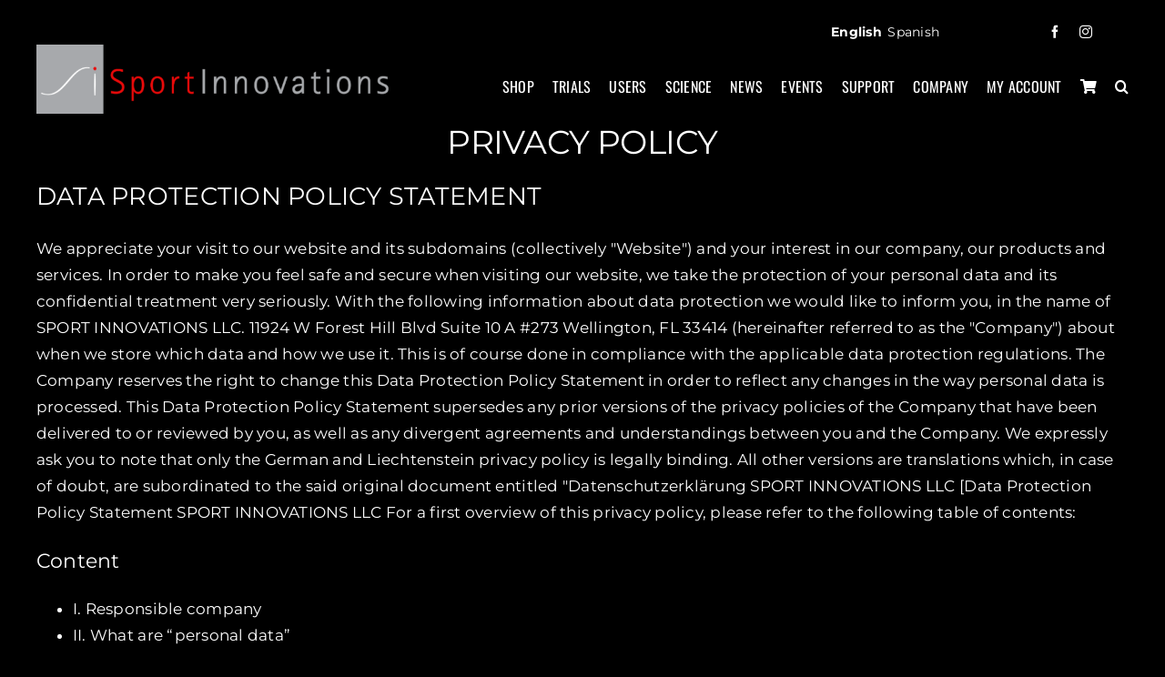

--- FILE ---
content_type: text/html; charset=UTF-8
request_url: https://www.sportinnovations.net/privacy-policy/
body_size: 21763
content:
<!DOCTYPE html>
<html class="avada-html-layout-wide avada-html-header-position-top" lang="en-US" prefix="og: http://ogp.me/ns# fb: http://ogp.me/ns/fb#">
<head>
	<meta http-equiv="X-UA-Compatible" content="IE=edge" />
	<meta http-equiv="Content-Type" content="text/html; charset=utf-8"/>
	<meta name="viewport" content="width=device-width, initial-scale=1" />
	<title>Privacy Policy - SportInnovations</title>
<meta name='robots' content='max-image-preview:large' />
<link rel='dns-prefetch' href='//www.googletagmanager.com' />
<link rel="alternate" type="application/rss+xml" title="SportInnovations &raquo; Feed" href="https://www.sportinnovations.net/feed/" />
<link rel="alternate" type="application/rss+xml" title="SportInnovations &raquo; Comments Feed" href="https://www.sportinnovations.net/comments/feed/" />
<link rel="alternate" type="text/calendar" title="SportInnovations &raquo; iCal Feed" href="https://www.sportinnovations.net/events/?ical=1" />
		
		
		
				<link rel="alternate" type="application/rss+xml" title="SportInnovations &raquo; Privacy Policy Comments Feed" href="https://www.sportinnovations.net/privacy-policy/feed/" />
<link rel="alternate" title="oEmbed (JSON)" type="application/json+oembed" href="https://www.sportinnovations.net/wp-json/oembed/1.0/embed?url=https%3A%2F%2Fwww.sportinnovations.net%2Fprivacy-policy%2F" />
<link rel="alternate" title="oEmbed (XML)" type="text/xml+oembed" href="https://www.sportinnovations.net/wp-json/oembed/1.0/embed?url=https%3A%2F%2Fwww.sportinnovations.net%2Fprivacy-policy%2F&#038;format=xml" />
					<meta name="description" content="PRIVACY POLICY 
DATA PROTECTION POLICY STATEMENT
We appreciate your visit to our website and its subdomains (collectively &quot;Website&quot;) and your interest in our company, our products and services. In order to make you feel safe and secure when visiting our website, we take the protection of your personal data and its confidential treatment"/>
				
		<meta property="og:locale" content="en_US"/>
		<meta property="og:type" content="article"/>
		<meta property="og:site_name" content="SportInnovations"/>
		<meta property="og:title" content="  Privacy Policy"/>
				<meta property="og:description" content="PRIVACY POLICY 
DATA PROTECTION POLICY STATEMENT
We appreciate your visit to our website and its subdomains (collectively &quot;Website&quot;) and your interest in our company, our products and services. In order to make you feel safe and secure when visiting our website, we take the protection of your personal data and its confidential treatment"/>
				<meta property="og:url" content="https://www.sportinnovations.net/privacy-policy/"/>
													<meta property="article:modified_time" content="2024-07-05T20:50:30-05:00"/>
											<meta property="og:image" content="https://glossarylive.com/sportinnovations/wp-content/uploads/2023/07/sportinnovations-logo.png"/>
		<meta property="og:image:width" content="359"/>
		<meta property="og:image:height" content="70"/>
		<meta property="og:image:type" content=""/>
				<style id='wp-img-auto-sizes-contain-inline-css' type='text/css'>
img:is([sizes=auto i],[sizes^="auto," i]){contain-intrinsic-size:3000px 1500px}
/*# sourceURL=wp-img-auto-sizes-contain-inline-css */
</style>
<link rel='stylesheet' id='formidable-css' href='https://www.sportinnovations.net/wp-content/plugins/formidable/css/formidableforms.css?ver=1141633' type='text/css' media='all' />
<link rel='stylesheet' id='wp-components-css' href='https://www.sportinnovations.net/wp-includes/css/dist/components/style.min.css?ver=6.9' type='text/css' media='all' />
<link rel='stylesheet' id='wp-preferences-css' href='https://www.sportinnovations.net/wp-includes/css/dist/preferences/style.min.css?ver=6.9' type='text/css' media='all' />
<link rel='stylesheet' id='wp-block-editor-css' href='https://www.sportinnovations.net/wp-includes/css/dist/block-editor/style.min.css?ver=6.9' type='text/css' media='all' />
<link rel='stylesheet' id='popup-maker-block-library-style-css' href='https://www.sportinnovations.net/wp-content/plugins/popup-maker/dist/packages/block-library-style.css?ver=dbea705cfafe089d65f1' type='text/css' media='all' />
<style id='woocommerce-inline-inline-css' type='text/css'>
.woocommerce form .form-row .required { visibility: visible; }
/*# sourceURL=woocommerce-inline-inline-css */
</style>
<link rel='stylesheet' id='wcrp-rental-products-public-css' href='https://www.sportinnovations.net/wp-content/plugins/wcrp-rental-products/assets/css/public.min.css?ver=6.3.4' type='text/css' media='all' />
<link rel='stylesheet' id='brands-styles-css' href='https://www.sportinnovations.net/wp-content/plugins/woocommerce/assets/css/brands.css?ver=10.3.4' type='text/css' media='all' />
<link rel='stylesheet' id='child-style-css' href='https://www.sportinnovations.net/wp-content/themes/Avada-Child-Theme/style.css?ver=6.9' type='text/css' media='all' />
<link rel='stylesheet' id='fusion-dynamic-css-css' href='https://www.sportinnovations.net/wp-content/uploads/fusion-styles/957342dda3a0aefccf972aeaf10e4f1d.min.css?ver=3.13.3' type='text/css' media='all' />
<script type="text/javascript" src="https://www.sportinnovations.net/wp-includes/js/jquery/jquery.min.js?ver=3.7.1" id="jquery-core-js"></script>
<script type="text/javascript" src="https://www.sportinnovations.net/wp-content/plugins/woocommerce/assets/js/jquery-blockui/jquery.blockUI.min.js?ver=2.7.0-wc.10.3.4" id="wc-jquery-blockui-js" defer="defer" data-wp-strategy="defer"></script>
<script type="text/javascript" id="wc-add-to-cart-js-extra">
/* <![CDATA[ */
var wc_add_to_cart_params = {"ajax_url":"/wp-admin/admin-ajax.php","wc_ajax_url":"/?wc-ajax=%%endpoint%%","i18n_view_cart":"View cart","cart_url":"https://www.sportinnovations.net/cart/","is_cart":"","cart_redirect_after_add":"no"};
//# sourceURL=wc-add-to-cart-js-extra
/* ]]> */
</script>
<script type="text/javascript" src="https://www.sportinnovations.net/wp-content/plugins/woocommerce/assets/js/frontend/add-to-cart.min.js?ver=10.3.4" id="wc-add-to-cart-js" defer="defer" data-wp-strategy="defer"></script>
<script type="text/javascript" src="https://www.sportinnovations.net/wp-content/plugins/woocommerce/assets/js/js-cookie/js.cookie.min.js?ver=2.1.4-wc.10.3.4" id="wc-js-cookie-js" defer="defer" data-wp-strategy="defer"></script>
<script type="text/javascript" id="woocommerce-js-extra">
/* <![CDATA[ */
var woocommerce_params = {"ajax_url":"/wp-admin/admin-ajax.php","wc_ajax_url":"/?wc-ajax=%%endpoint%%","i18n_password_show":"Show password","i18n_password_hide":"Hide password"};
//# sourceURL=woocommerce-js-extra
/* ]]> */
</script>
<script type="text/javascript" src="https://www.sportinnovations.net/wp-content/plugins/woocommerce/assets/js/frontend/woocommerce.min.js?ver=10.3.4" id="woocommerce-js" defer="defer" data-wp-strategy="defer"></script>
<link rel="https://api.w.org/" href="https://www.sportinnovations.net/wp-json/" /><link rel="alternate" title="JSON" type="application/json" href="https://www.sportinnovations.net/wp-json/wp/v2/pages/3" /><link rel="EditURI" type="application/rsd+xml" title="RSD" href="https://www.sportinnovations.net/xmlrpc.php?rsd" />
<meta name="generator" content="WordPress 6.9" />
<meta name="generator" content="WooCommerce 10.3.4" />
<link rel="canonical" href="https://www.sportinnovations.net/privacy-policy/" />
<link rel='shortlink' href='https://www.sportinnovations.net/?p=3' />

		<!-- GA Google Analytics @ https://m0n.co/ga -->
		<script async src="https://www.googletagmanager.com/gtag/js?id=G-71PC57E0D0"></script>
		<script>
			window.dataLayer = window.dataLayer || [];
			function gtag(){dataLayer.push(arguments);}
			gtag('js', new Date());
			gtag('config', 'G-71PC57E0D0');
		</script>

	<meta name="generator" content="Site Kit by Google 1.170.0" />		<script>
			if ('undefined' === typeof _affirm_config) {
				var _affirm_config = {
					public_api_key: "OYZI1BU5CF03UNI0",
					script: "https://www.affirm.com/js/v2/affirm.js",
					locale: "en_US",
					country_code: "USA",

				};
				(function(l, g, m, e, a, f, b) {
					var d, c = l[m] || {},
						h = document.createElement(f),
						n = document.getElementsByTagName(f)[0],
						k = function(a, b, c) {
							return function() {
								a[b]._.push([c, arguments])
							}
						};
					c[e] = k(c, e, "set");
					d = c[e];
					c[a] = {};
					c[a]._ = [];
					d._ = [];
					c[a][b] = k(c, a, b);
					a = 0;
					for (
						b = "set add save post open " +
							"empty reset on off trigger ready setProduct"
							.split(" ");
						a < b.length; a++
					) d[b[a]] = k(c, e, b[a]);
					a = 0;
					for (b = ["get", "token", "url", "items"]; a < b.length; a++)
						d[b[a]] = function() {};
					h.async = !0;
					h.src = g[f];
					n.parentNode.insertBefore(h, n);
					delete g[f];
					d(g);
					l[m] = c
				})(
					window,
					_affirm_config,
					"affirm",
					"checkout",
					"ui",
					"script",
					"ready"
				);
			}
		</script>
		<meta name="tec-api-version" content="v1"><meta name="tec-api-origin" content="https://www.sportinnovations.net"><link rel="alternate" href="https://www.sportinnovations.net/wp-json/tribe/events/v1/" /><script>document.documentElement.className += " js";</script>
<link rel="preload" href="https://www.sportinnovations.net/wp-content/themes/Avada/includes/lib/assets/fonts/icomoon/awb-icons.woff" as="font" type="font/woff" crossorigin><link rel="preload" href="//www.sportinnovations.net/wp-content/themes/Avada/includes/lib/assets/fonts/fontawesome/webfonts/fa-solid-900.woff2" as="font" type="font/woff2" crossorigin><style type="text/css" id="css-fb-visibility">@media screen and (max-width: 640px){.fusion-no-small-visibility{display:none !important;}body .sm-text-align-center{text-align:center !important;}body .sm-text-align-left{text-align:left !important;}body .sm-text-align-right{text-align:right !important;}body .sm-flex-align-center{justify-content:center !important;}body .sm-flex-align-flex-start{justify-content:flex-start !important;}body .sm-flex-align-flex-end{justify-content:flex-end !important;}body .sm-mx-auto{margin-left:auto !important;margin-right:auto !important;}body .sm-ml-auto{margin-left:auto !important;}body .sm-mr-auto{margin-right:auto !important;}body .fusion-absolute-position-small{position:absolute;top:auto;width:100%;}.awb-sticky.awb-sticky-small{ position: sticky; top: var(--awb-sticky-offset,0); }}@media screen and (min-width: 641px) and (max-width: 1200px){.fusion-no-medium-visibility{display:none !important;}body .md-text-align-center{text-align:center !important;}body .md-text-align-left{text-align:left !important;}body .md-text-align-right{text-align:right !important;}body .md-flex-align-center{justify-content:center !important;}body .md-flex-align-flex-start{justify-content:flex-start !important;}body .md-flex-align-flex-end{justify-content:flex-end !important;}body .md-mx-auto{margin-left:auto !important;margin-right:auto !important;}body .md-ml-auto{margin-left:auto !important;}body .md-mr-auto{margin-right:auto !important;}body .fusion-absolute-position-medium{position:absolute;top:auto;width:100%;}.awb-sticky.awb-sticky-medium{ position: sticky; top: var(--awb-sticky-offset,0); }}@media screen and (min-width: 1201px){.fusion-no-large-visibility{display:none !important;}body .lg-text-align-center{text-align:center !important;}body .lg-text-align-left{text-align:left !important;}body .lg-text-align-right{text-align:right !important;}body .lg-flex-align-center{justify-content:center !important;}body .lg-flex-align-flex-start{justify-content:flex-start !important;}body .lg-flex-align-flex-end{justify-content:flex-end !important;}body .lg-mx-auto{margin-left:auto !important;margin-right:auto !important;}body .lg-ml-auto{margin-left:auto !important;}body .lg-mr-auto{margin-right:auto !important;}body .fusion-absolute-position-large{position:absolute;top:auto;width:100%;}.awb-sticky.awb-sticky-large{ position: sticky; top: var(--awb-sticky-offset,0); }}</style>	<noscript><style>.woocommerce-product-gallery{ opacity: 1 !important; }</style></noscript>
	<meta name="generator" content="Powered by Slider Revolution 6.7.38 - responsive, Mobile-Friendly Slider Plugin for WordPress with comfortable drag and drop interface." />
<link rel="icon" href="https://www.sportinnovations.net/wp-content/uploads/2023/09/cropped-SportInnovations-Logo-32x32.jpg" sizes="32x32" />
<link rel="icon" href="https://www.sportinnovations.net/wp-content/uploads/2023/09/cropped-SportInnovations-Logo-192x192.jpg" sizes="192x192" />
<link rel="apple-touch-icon" href="https://www.sportinnovations.net/wp-content/uploads/2023/09/cropped-SportInnovations-Logo-180x180.jpg" />
<meta name="msapplication-TileImage" content="https://www.sportinnovations.net/wp-content/uploads/2023/09/cropped-SportInnovations-Logo-270x270.jpg" />
<script>function setREVStartSize(e){
			//window.requestAnimationFrame(function() {
				window.RSIW = window.RSIW===undefined ? window.innerWidth : window.RSIW;
				window.RSIH = window.RSIH===undefined ? window.innerHeight : window.RSIH;
				try {
					var pw = document.getElementById(e.c).parentNode.offsetWidth,
						newh;
					pw = pw===0 || isNaN(pw) || (e.l=="fullwidth" || e.layout=="fullwidth") ? window.RSIW : pw;
					e.tabw = e.tabw===undefined ? 0 : parseInt(e.tabw);
					e.thumbw = e.thumbw===undefined ? 0 : parseInt(e.thumbw);
					e.tabh = e.tabh===undefined ? 0 : parseInt(e.tabh);
					e.thumbh = e.thumbh===undefined ? 0 : parseInt(e.thumbh);
					e.tabhide = e.tabhide===undefined ? 0 : parseInt(e.tabhide);
					e.thumbhide = e.thumbhide===undefined ? 0 : parseInt(e.thumbhide);
					e.mh = e.mh===undefined || e.mh=="" || e.mh==="auto" ? 0 : parseInt(e.mh,0);
					if(e.layout==="fullscreen" || e.l==="fullscreen")
						newh = Math.max(e.mh,window.RSIH);
					else{
						e.gw = Array.isArray(e.gw) ? e.gw : [e.gw];
						for (var i in e.rl) if (e.gw[i]===undefined || e.gw[i]===0) e.gw[i] = e.gw[i-1];
						e.gh = e.el===undefined || e.el==="" || (Array.isArray(e.el) && e.el.length==0)? e.gh : e.el;
						e.gh = Array.isArray(e.gh) ? e.gh : [e.gh];
						for (var i in e.rl) if (e.gh[i]===undefined || e.gh[i]===0) e.gh[i] = e.gh[i-1];
											
						var nl = new Array(e.rl.length),
							ix = 0,
							sl;
						e.tabw = e.tabhide>=pw ? 0 : e.tabw;
						e.thumbw = e.thumbhide>=pw ? 0 : e.thumbw;
						e.tabh = e.tabhide>=pw ? 0 : e.tabh;
						e.thumbh = e.thumbhide>=pw ? 0 : e.thumbh;
						for (var i in e.rl) nl[i] = e.rl[i]<window.RSIW ? 0 : e.rl[i];
						sl = nl[0];
						for (var i in nl) if (sl>nl[i] && nl[i]>0) { sl = nl[i]; ix=i;}
						var m = pw>(e.gw[ix]+e.tabw+e.thumbw) ? 1 : (pw-(e.tabw+e.thumbw)) / (e.gw[ix]);
						newh =  (e.gh[ix] * m) + (e.tabh + e.thumbh);
					}
					var el = document.getElementById(e.c);
					if (el!==null && el) el.style.height = newh+"px";
					el = document.getElementById(e.c+"_wrapper");
					if (el!==null && el) {
						el.style.height = newh+"px";
						el.style.display = "block";
					}
				} catch(e){
					console.log("Failure at Presize of Slider:" + e)
				}
			//});
		  };</script>
		<script type="text/javascript">
			var doc = document.documentElement;
			doc.setAttribute( 'data-useragent', navigator.userAgent );
		</script>
		<style type="text/css" id="fusion-builder-template-header-css">div#si-mob-menu nav {
    display: flex !important;
}</style><!-- Google tag (gtag.js) -->
<script async src="https://www.googletagmanager.com/gtag/js?id=G-0WN867YMXC"></script>
<script>
  window.dataLayer = window.dataLayer || [];
  function gtag(){dataLayer.push(arguments);}
  gtag('js', new Date());

  gtag('config', 'G-0WN867YMXC');
</script>
	<meta name="msvalidate.01" content="0BAB715C802D4854C5E11000CB15DE34" /><style id='global-styles-inline-css' type='text/css'>
:root{--wp--preset--aspect-ratio--square: 1;--wp--preset--aspect-ratio--4-3: 4/3;--wp--preset--aspect-ratio--3-4: 3/4;--wp--preset--aspect-ratio--3-2: 3/2;--wp--preset--aspect-ratio--2-3: 2/3;--wp--preset--aspect-ratio--16-9: 16/9;--wp--preset--aspect-ratio--9-16: 9/16;--wp--preset--color--black: #000000;--wp--preset--color--cyan-bluish-gray: #abb8c3;--wp--preset--color--white: #ffffff;--wp--preset--color--pale-pink: #f78da7;--wp--preset--color--vivid-red: #cf2e2e;--wp--preset--color--luminous-vivid-orange: #ff6900;--wp--preset--color--luminous-vivid-amber: #fcb900;--wp--preset--color--light-green-cyan: #7bdcb5;--wp--preset--color--vivid-green-cyan: #00d084;--wp--preset--color--pale-cyan-blue: #8ed1fc;--wp--preset--color--vivid-cyan-blue: #0693e3;--wp--preset--color--vivid-purple: #9b51e0;--wp--preset--color--awb-color-1: #ffffff;--wp--preset--color--awb-color-2: #f9f9fb;--wp--preset--color--awb-color-3: #f2f3f5;--wp--preset--color--awb-color-4: #65bd7d;--wp--preset--color--awb-color-5: #198fd9;--wp--preset--color--awb-color-6: #434549;--wp--preset--color--awb-color-7: #212326;--wp--preset--color--awb-color-8: #141617;--wp--preset--color--awb-color-custom-1: #000000;--wp--preset--color--awb-color-custom-2: #da291c;--wp--preset--color--awb-color-custom-3: #808080;--wp--preset--color--awb-color-custom-4: #a6a8ab;--wp--preset--color--awb-color-custom-5: #121212;--wp--preset--color--awb-color-custom-6: #191919;--wp--preset--gradient--vivid-cyan-blue-to-vivid-purple: linear-gradient(135deg,rgb(6,147,227) 0%,rgb(155,81,224) 100%);--wp--preset--gradient--light-green-cyan-to-vivid-green-cyan: linear-gradient(135deg,rgb(122,220,180) 0%,rgb(0,208,130) 100%);--wp--preset--gradient--luminous-vivid-amber-to-luminous-vivid-orange: linear-gradient(135deg,rgb(252,185,0) 0%,rgb(255,105,0) 100%);--wp--preset--gradient--luminous-vivid-orange-to-vivid-red: linear-gradient(135deg,rgb(255,105,0) 0%,rgb(207,46,46) 100%);--wp--preset--gradient--very-light-gray-to-cyan-bluish-gray: linear-gradient(135deg,rgb(238,238,238) 0%,rgb(169,184,195) 100%);--wp--preset--gradient--cool-to-warm-spectrum: linear-gradient(135deg,rgb(74,234,220) 0%,rgb(151,120,209) 20%,rgb(207,42,186) 40%,rgb(238,44,130) 60%,rgb(251,105,98) 80%,rgb(254,248,76) 100%);--wp--preset--gradient--blush-light-purple: linear-gradient(135deg,rgb(255,206,236) 0%,rgb(152,150,240) 100%);--wp--preset--gradient--blush-bordeaux: linear-gradient(135deg,rgb(254,205,165) 0%,rgb(254,45,45) 50%,rgb(107,0,62) 100%);--wp--preset--gradient--luminous-dusk: linear-gradient(135deg,rgb(255,203,112) 0%,rgb(199,81,192) 50%,rgb(65,88,208) 100%);--wp--preset--gradient--pale-ocean: linear-gradient(135deg,rgb(255,245,203) 0%,rgb(182,227,212) 50%,rgb(51,167,181) 100%);--wp--preset--gradient--electric-grass: linear-gradient(135deg,rgb(202,248,128) 0%,rgb(113,206,126) 100%);--wp--preset--gradient--midnight: linear-gradient(135deg,rgb(2,3,129) 0%,rgb(40,116,252) 100%);--wp--preset--font-size--small: 12.75px;--wp--preset--font-size--medium: 20px;--wp--preset--font-size--large: 25.5px;--wp--preset--font-size--x-large: 42px;--wp--preset--font-size--normal: 17px;--wp--preset--font-size--xlarge: 34px;--wp--preset--font-size--huge: 51px;--wp--preset--spacing--20: 0.44rem;--wp--preset--spacing--30: 0.67rem;--wp--preset--spacing--40: 1rem;--wp--preset--spacing--50: 1.5rem;--wp--preset--spacing--60: 2.25rem;--wp--preset--spacing--70: 3.38rem;--wp--preset--spacing--80: 5.06rem;--wp--preset--shadow--natural: 6px 6px 9px rgba(0, 0, 0, 0.2);--wp--preset--shadow--deep: 12px 12px 50px rgba(0, 0, 0, 0.4);--wp--preset--shadow--sharp: 6px 6px 0px rgba(0, 0, 0, 0.2);--wp--preset--shadow--outlined: 6px 6px 0px -3px rgb(255, 255, 255), 6px 6px rgb(0, 0, 0);--wp--preset--shadow--crisp: 6px 6px 0px rgb(0, 0, 0);}:where(.is-layout-flex){gap: 0.5em;}:where(.is-layout-grid){gap: 0.5em;}body .is-layout-flex{display: flex;}.is-layout-flex{flex-wrap: wrap;align-items: center;}.is-layout-flex > :is(*, div){margin: 0;}body .is-layout-grid{display: grid;}.is-layout-grid > :is(*, div){margin: 0;}:where(.wp-block-columns.is-layout-flex){gap: 2em;}:where(.wp-block-columns.is-layout-grid){gap: 2em;}:where(.wp-block-post-template.is-layout-flex){gap: 1.25em;}:where(.wp-block-post-template.is-layout-grid){gap: 1.25em;}.has-black-color{color: var(--wp--preset--color--black) !important;}.has-cyan-bluish-gray-color{color: var(--wp--preset--color--cyan-bluish-gray) !important;}.has-white-color{color: var(--wp--preset--color--white) !important;}.has-pale-pink-color{color: var(--wp--preset--color--pale-pink) !important;}.has-vivid-red-color{color: var(--wp--preset--color--vivid-red) !important;}.has-luminous-vivid-orange-color{color: var(--wp--preset--color--luminous-vivid-orange) !important;}.has-luminous-vivid-amber-color{color: var(--wp--preset--color--luminous-vivid-amber) !important;}.has-light-green-cyan-color{color: var(--wp--preset--color--light-green-cyan) !important;}.has-vivid-green-cyan-color{color: var(--wp--preset--color--vivid-green-cyan) !important;}.has-pale-cyan-blue-color{color: var(--wp--preset--color--pale-cyan-blue) !important;}.has-vivid-cyan-blue-color{color: var(--wp--preset--color--vivid-cyan-blue) !important;}.has-vivid-purple-color{color: var(--wp--preset--color--vivid-purple) !important;}.has-black-background-color{background-color: var(--wp--preset--color--black) !important;}.has-cyan-bluish-gray-background-color{background-color: var(--wp--preset--color--cyan-bluish-gray) !important;}.has-white-background-color{background-color: var(--wp--preset--color--white) !important;}.has-pale-pink-background-color{background-color: var(--wp--preset--color--pale-pink) !important;}.has-vivid-red-background-color{background-color: var(--wp--preset--color--vivid-red) !important;}.has-luminous-vivid-orange-background-color{background-color: var(--wp--preset--color--luminous-vivid-orange) !important;}.has-luminous-vivid-amber-background-color{background-color: var(--wp--preset--color--luminous-vivid-amber) !important;}.has-light-green-cyan-background-color{background-color: var(--wp--preset--color--light-green-cyan) !important;}.has-vivid-green-cyan-background-color{background-color: var(--wp--preset--color--vivid-green-cyan) !important;}.has-pale-cyan-blue-background-color{background-color: var(--wp--preset--color--pale-cyan-blue) !important;}.has-vivid-cyan-blue-background-color{background-color: var(--wp--preset--color--vivid-cyan-blue) !important;}.has-vivid-purple-background-color{background-color: var(--wp--preset--color--vivid-purple) !important;}.has-black-border-color{border-color: var(--wp--preset--color--black) !important;}.has-cyan-bluish-gray-border-color{border-color: var(--wp--preset--color--cyan-bluish-gray) !important;}.has-white-border-color{border-color: var(--wp--preset--color--white) !important;}.has-pale-pink-border-color{border-color: var(--wp--preset--color--pale-pink) !important;}.has-vivid-red-border-color{border-color: var(--wp--preset--color--vivid-red) !important;}.has-luminous-vivid-orange-border-color{border-color: var(--wp--preset--color--luminous-vivid-orange) !important;}.has-luminous-vivid-amber-border-color{border-color: var(--wp--preset--color--luminous-vivid-amber) !important;}.has-light-green-cyan-border-color{border-color: var(--wp--preset--color--light-green-cyan) !important;}.has-vivid-green-cyan-border-color{border-color: var(--wp--preset--color--vivid-green-cyan) !important;}.has-pale-cyan-blue-border-color{border-color: var(--wp--preset--color--pale-cyan-blue) !important;}.has-vivid-cyan-blue-border-color{border-color: var(--wp--preset--color--vivid-cyan-blue) !important;}.has-vivid-purple-border-color{border-color: var(--wp--preset--color--vivid-purple) !important;}.has-vivid-cyan-blue-to-vivid-purple-gradient-background{background: var(--wp--preset--gradient--vivid-cyan-blue-to-vivid-purple) !important;}.has-light-green-cyan-to-vivid-green-cyan-gradient-background{background: var(--wp--preset--gradient--light-green-cyan-to-vivid-green-cyan) !important;}.has-luminous-vivid-amber-to-luminous-vivid-orange-gradient-background{background: var(--wp--preset--gradient--luminous-vivid-amber-to-luminous-vivid-orange) !important;}.has-luminous-vivid-orange-to-vivid-red-gradient-background{background: var(--wp--preset--gradient--luminous-vivid-orange-to-vivid-red) !important;}.has-very-light-gray-to-cyan-bluish-gray-gradient-background{background: var(--wp--preset--gradient--very-light-gray-to-cyan-bluish-gray) !important;}.has-cool-to-warm-spectrum-gradient-background{background: var(--wp--preset--gradient--cool-to-warm-spectrum) !important;}.has-blush-light-purple-gradient-background{background: var(--wp--preset--gradient--blush-light-purple) !important;}.has-blush-bordeaux-gradient-background{background: var(--wp--preset--gradient--blush-bordeaux) !important;}.has-luminous-dusk-gradient-background{background: var(--wp--preset--gradient--luminous-dusk) !important;}.has-pale-ocean-gradient-background{background: var(--wp--preset--gradient--pale-ocean) !important;}.has-electric-grass-gradient-background{background: var(--wp--preset--gradient--electric-grass) !important;}.has-midnight-gradient-background{background: var(--wp--preset--gradient--midnight) !important;}.has-small-font-size{font-size: var(--wp--preset--font-size--small) !important;}.has-medium-font-size{font-size: var(--wp--preset--font-size--medium) !important;}.has-large-font-size{font-size: var(--wp--preset--font-size--large) !important;}.has-x-large-font-size{font-size: var(--wp--preset--font-size--x-large) !important;}
/*# sourceURL=global-styles-inline-css */
</style>
<link rel='stylesheet' id='wc-stripe-blocks-checkout-style-css' href='https://www.sportinnovations.net/wp-content/plugins/woocommerce-gateway-stripe/build/upe-blocks.css?ver=cd8a631b1218abad291e' type='text/css' media='all' />
<link rel='stylesheet' id='rs-plugin-settings-css' href='//www.sportinnovations.net/wp-content/plugins/revslider/sr6/assets/css/rs6.css?ver=6.7.38' type='text/css' media='all' />
<style id='rs-plugin-settings-inline-css' type='text/css'>
#rs-demo-id {}
/*# sourceURL=rs-plugin-settings-inline-css */
</style>
</head>

<body class="privacy-policy wp-singular page-template-default page page-id-3 wp-theme-Avada wp-child-theme-Avada-Child-Theme theme-Avada woocommerce-no-js tribe-no-js awb-no-sidebars fusion-image-hovers fusion-pagination-sizing fusion-button_type-flat fusion-button_span-no fusion-button_gradient-linear avada-image-rollover-circle-yes avada-image-rollover-yes avada-image-rollover-direction-left fusion-body ltr fusion-sticky-header no-tablet-sticky-header no-mobile-sticky-header no-mobile-slidingbar no-mobile-totop avada-has-rev-slider-styles fusion-disable-outline fusion-sub-menu-fade mobile-logo-pos-left layout-wide-mode avada-has-boxed-modal-shadow-none layout-scroll-offset-full avada-has-zero-margin-offset-top fusion-top-header menu-text-align-center fusion-woo-product-design-classic fusion-woo-shop-page-columns-4 fusion-woo-related-columns-4 fusion-woo-archive-page-columns-3 avada-has-woo-gallery-disabled woo-sale-badge-circle woo-outofstock-badge-top_bar mobile-menu-design-classic fusion-show-pagination-text fusion-header-layout-v3 avada-responsive avada-footer-fx-none avada-menu-highlight-style-bar fusion-search-form-clean fusion-main-menu-search-overlay fusion-avatar-square avada-dropdown-styles avada-blog-layout-large avada-blog-archive-layout-large avada-ec-not-100-width avada-ec-meta-layout-sidebar avada-header-shadow-no avada-menu-icon-position-left avada-has-megamenu-shadow avada-has-mobile-menu-search avada-has-main-nav-search-icon avada-has-breadcrumb-mobile-hidden avada-has-titlebar-hide avada-header-border-color-full-transparent avada-has-pagination-width_height avada-flyout-menu-direction-fade avada-ec-views-v2" data-awb-post-id="3">
		<a class="skip-link screen-reader-text" href="#content">Skip to content</a>

	<div id="boxed-wrapper">
		
		<div id="wrapper" class="fusion-wrapper">
			<div id="home" style="position:relative;top:-1px;"></div>
												<div class="fusion-tb-header"><div class="fusion-fullwidth fullwidth-box fusion-builder-row-1 fusion-flex-container has-pattern-background has-mask-background nonhundred-percent-fullwidth non-hundred-percent-height-scrolling fusion-no-small-visibility fusion-no-medium-visibility" style="--link_hover_color: #0d6b8f;--link_color: #000000;--awb-border-sizes-top:0px;--awb-border-sizes-bottom:0px;--awb-border-sizes-left:0px;--awb-border-sizes-right:0px;--awb-border-color:#7bf249;--awb-border-radius-top-left:0px;--awb-border-radius-top-right:0px;--awb-border-radius-bottom-right:0px;--awb-border-radius-bottom-left:0px;--awb-padding-top:0px;--awb-padding-right:0px;--awb-padding-bottom:0px;--awb-padding-left:0px;--awb-margin-top:0px;--awb-margin-bottom:0px;--awb-background-color:var(--awb-custom_color_1);--awb-flex-wrap:wrap;" ><div class="fusion-builder-row fusion-row fusion-flex-align-items-center fusion-flex-content-wrap" style="max-width:1248px;margin-left: calc(-4% / 2 );margin-right: calc(-4% / 2 );"><div class="fusion-layout-column fusion_builder_column fusion-builder-column-0 fusion_builder_column_1_1 1_1 fusion-flex-column" style="--awb-bg-size:cover;--awb-width-large:100%;--awb-margin-top-large:20px;--awb-spacing-right-large:1.92%;--awb-margin-bottom-large:0px;--awb-spacing-left-large:1.92%;--awb-width-medium:100%;--awb-order-medium:0;--awb-spacing-right-medium:1.92%;--awb-spacing-left-medium:1.92%;--awb-width-small:100%;--awb-order-small:0;--awb-spacing-right-small:1.92%;--awb-spacing-left-small:1.92%;" data-scroll-devices="small-visibility,medium-visibility,large-visibility"><div class="fusion-column-wrapper fusion-column-has-shadow fusion-flex-justify-content-flex-start fusion-content-layout-column"><div class="fusion-builder-row fusion-builder-row-inner fusion-row fusion-flex-align-items-center fusion-flex-content-wrap" style="width:104% !important;max-width:104% !important;margin-left: calc(-4% / 2 );margin-right: calc(-4% / 2 );"><div class="fusion-layout-column fusion_builder_column_inner fusion-builder-nested-column-0 fusion_builder_column_inner_5_6 5_6 fusion-flex-column" style="--awb-bg-size:cover;--awb-width-large:83.333333333333%;--awb-margin-top-large:0px;--awb-spacing-right-large:2.304%;--awb-margin-bottom-large:0px;--awb-spacing-left-large:2.304%;--awb-width-medium:83.333333333333%;--awb-order-medium:0;--awb-spacing-right-medium:2.304%;--awb-spacing-left-medium:2.304%;--awb-width-small:100%;--awb-order-small:0;--awb-spacing-right-small:1.92%;--awb-spacing-left-small:1.92%;" data-scroll-devices="small-visibility,medium-visibility,large-visibility"><div class="fusion-column-wrapper fusion-column-has-shadow fusion-flex-justify-content-flex-end fusion-content-layout-row"><div class="fusion-text fusion-text-1"><div class="gtranslate_wrapper" id="gt-wrapper-59096569"></div>
</div></div></div><div class="fusion-layout-column fusion_builder_column_inner fusion-builder-nested-column-1 fusion_builder_column_inner_1_6 1_6 fusion-flex-column" style="--awb-bg-size:cover;--awb-width-large:16.666666666667%;--awb-margin-top-large:0px;--awb-spacing-right-large:11.52%;--awb-margin-bottom-large:0px;--awb-spacing-left-large:11.52%;--awb-width-medium:16.666666666667%;--awb-order-medium:0;--awb-spacing-right-medium:11.52%;--awb-spacing-left-medium:11.52%;--awb-width-small:100%;--awb-order-small:0;--awb-spacing-right-small:1.92%;--awb-spacing-left-small:1.92%;" data-scroll-devices="small-visibility,medium-visibility,large-visibility"><div class="fusion-column-wrapper fusion-column-has-shadow fusion-flex-justify-content-flex-end fusion-content-layout-row"><div class="fusion-social-links fusion-social-links-1" style="--awb-margin-top:0px;--awb-margin-right:0px;--awb-margin-bottom:0px;--awb-margin-left:0px;--awb-alignment:right;--awb-box-border-top:0px;--awb-box-border-right:0px;--awb-box-border-bottom:0px;--awb-box-border-left:0px;--awb-icon-colors-hover:var(--awb-color4);--awb-box-colors-hover:var(--awb-color1);--awb-box-border-color:var(--awb-color3);--awb-box-border-color-hover:var(--awb-color4);"><div class="fusion-social-networks color-type-custom"><div class="fusion-social-networks-wrapper"><a class="fusion-social-network-icon fusion-tooltip fusion-facebook awb-icon-facebook" style="color:var(--awb-color1);font-size:14px;" data-placement="bottom" data-title="Facebook" data-toggle="tooltip" title="Facebook" aria-label="facebook" target="_blank" rel="noopener noreferrer" href="https://www.facebook.com/SportInnovations"></a><a class="fusion-social-network-icon fusion-tooltip fusion-instagram awb-icon-instagram" style="color:var(--awb-color1);font-size:14px;" data-placement="bottom" data-title="Instagram" data-toggle="tooltip" title="Instagram" aria-label="instagram" target="_blank" rel="noopener noreferrer" href="https://www.instagram.com/sportinnovationsequine/"></a><a class="fusion-social-network-icon fusion-tooltip fusion-tiktok fa-tiktok fab" style="color:var(--awb-color1);font-size:14px;" data-placement="bottom" data-title="Tiktok" data-toggle="tooltip" title="Tiktok" aria-label="tiktok" target="_blank" rel="noopener noreferrer" href="https://www.tiktok.com/@sportinnovationsequine"></a><a class="fusion-social-network-icon fusion-tooltip fusion-youtube fa-youtube fab" style="color:var(--awb-color1);font-size:14px;" data-placement="bottom" data-title="YouTube" data-toggle="tooltip" title="YouTube" aria-label="youtube" target="_blank" rel="noopener noreferrer" href="https://www.youtube.com/channel/UCfR__nVdj_uJLU3FHsrgBog"></a></div></div></div></div></div></div></div></div></div></div><div class="fusion-fullwidth fullwidth-box fusion-builder-row-2 fusion-flex-container has-pattern-background has-mask-background nonhundred-percent-fullwidth non-hundred-percent-height-scrolling fusion-no-small-visibility fusion-no-large-visibility" style="--link_hover_color: #0d6b8f;--link_color: #000000;--awb-border-sizes-top:0px;--awb-border-sizes-bottom:0px;--awb-border-sizes-left:0px;--awb-border-sizes-right:0px;--awb-border-color:#7bf249;--awb-border-radius-top-left:0px;--awb-border-radius-top-right:0px;--awb-border-radius-bottom-right:0px;--awb-border-radius-bottom-left:0px;--awb-padding-top:0px;--awb-padding-right:0px;--awb-padding-bottom:0px;--awb-padding-left:0px;--awb-margin-top:0px;--awb-margin-bottom:0px;--awb-background-color:var(--awb-custom_color_1);--awb-flex-wrap:wrap;" ><div class="fusion-builder-row fusion-row fusion-flex-align-items-center fusion-flex-content-wrap" style="max-width:1248px;margin-left: calc(-4% / 2 );margin-right: calc(-4% / 2 );"><div class="fusion-layout-column fusion_builder_column fusion-builder-column-1 fusion_builder_column_1_1 1_1 fusion-flex-column" style="--awb-bg-size:cover;--awb-width-large:100%;--awb-margin-top-large:20px;--awb-spacing-right-large:1.92%;--awb-margin-bottom-large:0px;--awb-spacing-left-large:1.92%;--awb-width-medium:100%;--awb-order-medium:0;--awb-spacing-right-medium:1.92%;--awb-spacing-left-medium:1.92%;--awb-width-small:100%;--awb-order-small:0;--awb-spacing-right-small:1.92%;--awb-spacing-left-small:1.92%;" data-scroll-devices="small-visibility,medium-visibility,large-visibility"><div class="fusion-column-wrapper fusion-column-has-shadow fusion-flex-justify-content-flex-start fusion-content-layout-column"><div class="fusion-builder-row fusion-builder-row-inner fusion-row fusion-flex-align-items-center fusion-flex-content-wrap" style="width:104% !important;max-width:104% !important;margin-left: calc(-4% / 2 );margin-right: calc(-4% / 2 );"><div class="fusion-layout-column fusion_builder_column_inner fusion-builder-nested-column-2 fusion_builder_column_inner_5_6 5_6 fusion-flex-column" style="--awb-bg-size:cover;--awb-width-large:83.333333333333%;--awb-margin-top-large:0px;--awb-spacing-right-large:2.304%;--awb-margin-bottom-large:0px;--awb-spacing-left-large:2.304%;--awb-width-medium:83.333333333333%;--awb-order-medium:0;--awb-spacing-right-medium:2.304%;--awb-spacing-left-medium:2.304%;--awb-width-small:100%;--awb-order-small:0;--awb-spacing-right-small:1.92%;--awb-spacing-left-small:1.92%;" data-scroll-devices="small-visibility,medium-visibility,large-visibility"><div class="fusion-column-wrapper fusion-column-has-shadow fusion-flex-justify-content-flex-end fusion-content-layout-row"><div class="fusion-text fusion-text-2"><div class="gtranslate_wrapper" id="gt-wrapper-66508768"></div>
</div></div></div><div class="fusion-layout-column fusion_builder_column_inner fusion-builder-nested-column-3 fusion_builder_column_inner_1_6 1_6 fusion-flex-column" style="--awb-bg-size:cover;--awb-width-large:16.666666666667%;--awb-margin-top-large:0px;--awb-spacing-right-large:11.52%;--awb-margin-bottom-large:0px;--awb-spacing-left-large:11.52%;--awb-width-medium:16.666666666667%;--awb-order-medium:0;--awb-spacing-right-medium:11.52%;--awb-spacing-left-medium:11.52%;--awb-width-small:100%;--awb-order-small:0;--awb-spacing-right-small:1.92%;--awb-spacing-left-small:1.92%;" data-scroll-devices="small-visibility,medium-visibility,large-visibility"><div class="fusion-column-wrapper fusion-column-has-shadow fusion-flex-justify-content-flex-end fusion-content-layout-row"><div class="fusion-social-links fusion-social-links-2" style="--awb-margin-top:0px;--awb-margin-right:0px;--awb-margin-bottom:0px;--awb-margin-left:0px;--awb-alignment:right;--awb-box-border-top:0px;--awb-box-border-right:0px;--awb-box-border-bottom:0px;--awb-box-border-left:0px;--awb-icon-colors-hover:var(--awb-color4);--awb-box-colors-hover:var(--awb-color1);--awb-box-border-color:var(--awb-color3);--awb-box-border-color-hover:var(--awb-color4);"><div class="fusion-social-networks color-type-custom"><div class="fusion-social-networks-wrapper"><a class="fusion-social-network-icon fusion-tooltip fusion-facebook awb-icon-facebook" style="color:var(--awb-color1);font-size:14px;" data-placement="bottom" data-title="Facebook" data-toggle="tooltip" title="Facebook" aria-label="facebook" target="_blank" rel="noopener noreferrer" href="https://www.facebook.com/SportInnovations"></a><a class="fusion-social-network-icon fusion-tooltip fusion-instagram awb-icon-instagram" style="color:var(--awb-color1);font-size:14px;" data-placement="bottom" data-title="Instagram" data-toggle="tooltip" title="Instagram" aria-label="instagram" target="_blank" rel="noopener noreferrer" href="https://www.instagram.com/sportinnovationsequine/"></a><a class="fusion-social-network-icon fusion-tooltip fusion-tiktok fa-tiktok fab" style="color:var(--awb-color1);font-size:14px;" data-placement="bottom" data-title="Tiktok" data-toggle="tooltip" title="Tiktok" aria-label="tiktok" target="_blank" rel="noopener noreferrer" href="https://www.tiktok.com/@sportinnovationsequine"></a><a class="fusion-social-network-icon fusion-tooltip fusion-youtube fa-youtube fab" style="color:var(--awb-color1);font-size:14px;" data-placement="bottom" data-title="YouTube" data-toggle="tooltip" title="YouTube" aria-label="youtube" target="_blank" rel="noopener noreferrer" href="https://www.youtube.com/channel/UCfR__nVdj_uJLU3FHsrgBog"></a></div></div></div></div></div></div></div></div></div></div><div class="fusion-fullwidth fullwidth-box fusion-builder-row-3 fusion-flex-container has-pattern-background has-mask-background nonhundred-percent-fullwidth non-hundred-percent-height-scrolling fusion-no-medium-visibility fusion-no-large-visibility" style="--link_hover_color: #0d6b8f;--link_color: #000000;--awb-border-sizes-top:0px;--awb-border-sizes-bottom:-1px;--awb-border-sizes-left:0px;--awb-border-sizes-right:0px;--awb-border-color:rgba(123,242,73,0);--awb-border-radius-top-left:0px;--awb-border-radius-top-right:0px;--awb-border-radius-bottom-right:0px;--awb-border-radius-bottom-left:0px;--awb-padding-top:0px;--awb-padding-right:0px;--awb-padding-bottom:0px;--awb-padding-left:0px;--awb-margin-top:0px;--awb-margin-bottom:0px;--awb-background-color:var(--awb-custom_color_1);--awb-flex-wrap:wrap;" ><div class="fusion-builder-row fusion-row fusion-flex-align-items-center fusion-flex-content-wrap" style="max-width:1248px;margin-left: calc(-4% / 2 );margin-right: calc(-4% / 2 );"><div class="fusion-layout-column fusion_builder_column fusion-builder-column-2 fusion_builder_column_1_1 1_1 fusion-flex-column" style="--awb-bg-size:cover;--awb-width-large:100%;--awb-margin-top-large:20px;--awb-spacing-right-large:1.92%;--awb-margin-bottom-large:0px;--awb-spacing-left-large:1.92%;--awb-width-medium:100%;--awb-order-medium:0;--awb-spacing-right-medium:1.92%;--awb-spacing-left-medium:1.92%;--awb-width-small:100%;--awb-order-small:0;--awb-spacing-right-small:1.92%;--awb-spacing-left-small:1.92%;" data-scroll-devices="small-visibility,medium-visibility,large-visibility"><div class="fusion-column-wrapper fusion-column-has-shadow fusion-flex-justify-content-flex-start fusion-content-layout-column"><div class="fusion-builder-row fusion-builder-row-inner fusion-row fusion-flex-align-items-center fusion-flex-content-wrap" style="width:104% !important;max-width:104% !important;margin-left: calc(-4% / 2 );margin-right: calc(-4% / 2 );"><div class="fusion-layout-column fusion_builder_column_inner fusion-builder-nested-column-4 fusion_builder_column_inner_5_6 5_6 fusion-flex-column" style="--awb-bg-size:cover;--awb-width-large:83.333333333333%;--awb-margin-top-large:0px;--awb-spacing-right-large:2.304%;--awb-margin-bottom-large:0px;--awb-spacing-left-large:2.304%;--awb-width-medium:83.333333333333%;--awb-order-medium:0;--awb-spacing-right-medium:2.304%;--awb-spacing-left-medium:2.304%;--awb-width-small:100%;--awb-order-small:0;--awb-spacing-right-small:1.92%;--awb-spacing-left-small:1.92%;" data-scroll-devices="small-visibility,medium-visibility,large-visibility"><div class="fusion-column-wrapper fusion-column-has-shadow fusion-flex-justify-content-flex-end fusion-content-layout-row"><div class="fusion-text fusion-text-3 fusion-text-no-margin" style="--awb-margin-right:20px;--awb-margin-bottom:10px;"><div class="gtranslate_wrapper" id="gt-wrapper-88182929"></div>
</div></div></div><div class="fusion-layout-column fusion_builder_column_inner fusion-builder-nested-column-5 fusion_builder_column_inner_1_6 1_6 fusion-flex-column" style="--awb-padding-right:20px;--awb-bg-size:cover;--awb-width-large:16.666666666667%;--awb-margin-top-large:0px;--awb-spacing-right-large:11.52%;--awb-margin-bottom-large:0px;--awb-spacing-left-large:11.52%;--awb-width-medium:16.666666666667%;--awb-order-medium:0;--awb-spacing-right-medium:11.52%;--awb-spacing-left-medium:11.52%;--awb-width-small:100%;--awb-order-small:0;--awb-spacing-right-small:1.92%;--awb-spacing-left-small:1.92%;" data-scroll-devices="small-visibility,medium-visibility,large-visibility"><div class="fusion-column-wrapper fusion-column-has-shadow fusion-flex-justify-content-flex-end fusion-content-layout-row"><div class="fusion-social-links fusion-social-links-3" style="--awb-margin-top:0px;--awb-margin-right:0px;--awb-margin-bottom:0px;--awb-margin-left:0px;--awb-alignment:right;--awb-box-border-top:0px;--awb-box-border-right:0px;--awb-box-border-bottom:0px;--awb-box-border-left:0px;--awb-icon-colors-hover:var(--awb-color4);--awb-box-colors-hover:var(--awb-color1);--awb-box-border-color:var(--awb-color3);--awb-box-border-color-hover:var(--awb-color4);"><div class="fusion-social-networks color-type-custom"><div class="fusion-social-networks-wrapper"><a class="fusion-social-network-icon fusion-tooltip fusion-facebook awb-icon-facebook" style="color:var(--awb-color1);font-size:14px;" data-placement="bottom" data-title="Facebook" data-toggle="tooltip" title="Facebook" aria-label="facebook" target="_blank" rel="noopener noreferrer" href="https://www.facebook.com/SportInnovations"></a><a class="fusion-social-network-icon fusion-tooltip fusion-instagram awb-icon-instagram" style="color:var(--awb-color1);font-size:14px;" data-placement="bottom" data-title="Instagram" data-toggle="tooltip" title="Instagram" aria-label="instagram" target="_blank" rel="noopener noreferrer" href="https://www.instagram.com/sportinnovationsequine/"></a><a class="fusion-social-network-icon fusion-tooltip fusion-tiktok fa-tiktok fab" style="color:var(--awb-color1);font-size:14px;" data-placement="bottom" data-title="Tiktok" data-toggle="tooltip" title="Tiktok" aria-label="tiktok" target="_blank" rel="noopener noreferrer" href="https://www.tiktok.com/@sportinnovationsequine"></a><a class="fusion-social-network-icon fusion-tooltip fusion-youtube fa-youtube fab" style="color:var(--awb-color1);font-size:14px;" data-placement="bottom" data-title="YouTube" data-toggle="tooltip" title="YouTube" aria-label="youtube" target="_blank" rel="noopener noreferrer" href="https://www.youtube.com/channel/UCfR__nVdj_uJLU3FHsrgBog"></a></div></div></div></div></div></div></div></div></div></div><div class="fusion-fullwidth fullwidth-box fusion-builder-row-4 fusion-flex-container has-pattern-background has-mask-background nonhundred-percent-fullwidth non-hundred-percent-height-scrolling fusion-no-small-visibility fusion-no-medium-visibility fusion-sticky-container fusion-custom-z-index" style="--awb-border-sizes-top:0px;--awb-border-sizes-bottom:0px;--awb-border-sizes-left:0px;--awb-border-sizes-right:0px;--awb-border-color:#f1f6f9;--awb-border-radius-top-left:0px;--awb-border-radius-top-right:0px;--awb-border-radius-bottom-right:0px;--awb-border-radius-bottom-left:0px;--awb-z-index:152;--awb-padding-top:0px;--awb-padding-right:0px;--awb-padding-bottom:0px;--awb-padding-left:0px;--awb-padding-top-small:20px;--awb-padding-bottom-small:20px;--awb-margin-top:0px;--awb-margin-bottom:0px;--awb-background-color:var(--awb-custom_color_1);--awb-flex-wrap:wrap;" id="si-lg-menu" data-transition-offset="0" data-sticky-offset="0" data-scroll-offset="0" data-sticky-small-visibility="1" data-sticky-medium-visibility="1" data-sticky-large-visibility="1" ><div class="fusion-builder-row fusion-row fusion-flex-align-items-flex-end fusion-flex-content-wrap" style="max-width:1248px;margin-left: calc(-4% / 2 );margin-right: calc(-4% / 2 );"><div class="fusion-layout-column fusion_builder_column fusion-builder-column-3 fusion-flex-column" style="--awb-bg-size:cover;--awb-width-large:35%;--awb-margin-top-large:0px;--awb-spacing-right-large:5.4857142857143%;--awb-margin-bottom-large:0px;--awb-spacing-left-large:5.4857142857143%;--awb-width-medium:35%;--awb-order-medium:0;--awb-spacing-right-medium:5.4857142857143%;--awb-spacing-left-medium:5.4857142857143%;--awb-width-small:50%;--awb-order-small:0;--awb-spacing-right-small:3.84%;--awb-spacing-left-small:3.84%;" data-scroll-devices="small-visibility,medium-visibility,large-visibility"><div class="fusion-column-wrapper fusion-column-has-shadow fusion-flex-justify-content-center fusion-content-layout-column"><div class="fusion-image-element fusion-no-small-visibility" style="--awb-caption-overlay-color:#7bf249;--awb-max-width:400px;--awb-caption-title-font-family:var(--h2_typography-font-family);--awb-caption-title-font-weight:var(--h2_typography-font-weight);--awb-caption-title-font-style:var(--h2_typography-font-style);--awb-caption-title-size:var(--h2_typography-font-size);--awb-caption-title-transform:var(--h2_typography-text-transform);--awb-caption-title-line-height:var(--h2_typography-line-height);--awb-caption-title-letter-spacing:var(--h2_typography-letter-spacing);"><span class=" fusion-imageframe imageframe-none imageframe-1 hover-type-none"><a class="fusion-no-lightbox" href="https://www.sportinnovations.net/" target="_self" aria-label="sportinnovations-logo-retina2"><img fetchpriority="high" decoding="async" width="718" height="140" alt="SportInnovations" src="https://www.sportinnovations.net/wp-content/uploads/2023/09/sportinnovations-logo-retina2.png" class="img-responsive wp-image-247" srcset="https://www.sportinnovations.net/wp-content/uploads/2023/09/sportinnovations-logo-retina2-200x39.png 200w, https://www.sportinnovations.net/wp-content/uploads/2023/09/sportinnovations-logo-retina2-400x78.png 400w, https://www.sportinnovations.net/wp-content/uploads/2023/09/sportinnovations-logo-retina2-600x117.png 600w, https://www.sportinnovations.net/wp-content/uploads/2023/09/sportinnovations-logo-retina2.png 718w" sizes="(max-width: 640px) 100vw, 400px" /></a></span></div></div></div><div class="fusion-layout-column fusion_builder_column fusion-builder-column-4 fusion-flex-column" style="--awb-bg-size:cover;--awb-width-large:65%;--awb-margin-top-large:0px;--awb-spacing-right-large:2.9538461538462%;--awb-margin-bottom-large:0px;--awb-spacing-left-large:2.9538461538462%;--awb-width-medium:65%;--awb-order-medium:0;--awb-spacing-right-medium:2.9538461538462%;--awb-spacing-left-medium:2.9538461538462%;--awb-width-small:50%;--awb-order-small:0;--awb-spacing-right-small:3.84%;--awb-spacing-left-small:3.84%;" data-scroll-devices="small-visibility,medium-visibility,large-visibility"><div class="fusion-column-wrapper fusion-column-has-shadow fusion-flex-justify-content-flex-end fusion-content-layout-column"><nav class="awb-menu awb-menu_row awb-menu_em-hover mobile-mode-collapse-to-button awb-menu_icons-left awb-menu_dc-no mobile-trigger-fullwidth-off awb-menu_mobile-toggle awb-menu_indent-left mobile-size-full-absolute loading mega-menu-loading awb-menu_desktop awb-menu_dropdown awb-menu_expand-right awb-menu_transition-fade avada-main-menu" style="--awb-line-height:var(--awb-typography3-line-height);--awb-text-transform:uppercase;--awb-min-height:70px;--awb-gap:20px;--awb-align-items:flex-end;--awb-justify-content:flex-end;--awb-items-padding-bottom:20px;--awb-border-color:var(--awb-custom_color_4);--awb-color:var(--awb-color1);--awb-letter-spacing:var(--awb-typography3-letter-spacing);--awb-active-color:#da291c;--awb-active-border-color:#da291c;--awb-submenu-color:var(--awb-color1);--awb-submenu-bg:var(--awb-custom_color_4);--awb-submenu-sep-color:rgba(128,128,128,0);--awb-submenu-border-radius-top-left:0px;--awb-submenu-border-radius-top-right:0px;--awb-submenu-active-bg:#e2e0e0;--awb-submenu-active-color:#000000;--awb-submenu-text-transform:capitalize;--awb-submenu-max-width:230px;--awb-icons-color:var(--awb-color1);--awb-icons-hover-color:#da291c;--awb-arrows-size-height:0px;--awb-arrows-size-width:0px;--awb-main-justify-content:flex-start;--awb-sub-justify-content:flex-start;--awb-mobile-nav-button-align-hor:flex-end;--awb-mobile-color:#000000;--awb-mobile-nav-items-height:55;--awb-mobile-active-bg:#0d6b8f;--awb-mobile-active-color:#ffffff;--awb-mobile-trigger-font-size:25px;--awb-mobile-trigger-color:#000000;--awb-mobile-trigger-background-color:rgba(255,255,255,0);--awb-mobile-nav-trigger-bottom-margin:20px;--awb-mobile-sep-color:#ffffff;--awb-sticky-min-height:70px;--awb-mobile-justify:flex-start;--awb-mobile-caret-left:auto;--awb-mobile-caret-right:0;--awb-fusion-font-family-typography:&quot;Oswald&quot;;--awb-fusion-font-style-typography:normal;--awb-fusion-font-weight-typography:400;--awb-fusion-font-family-submenu-typography:&quot;Montserrat&quot;;--awb-fusion-font-style-submenu-typography:normal;--awb-fusion-font-weight-submenu-typography:400;--awb-fusion-font-family-mobile-typography:inherit;--awb-fusion-font-style-mobile-typography:normal;--awb-fusion-font-weight-mobile-typography:400;" aria-label="main menu" data-breakpoint="1200" data-count="0" data-transition-type="fade" data-transition-time="300" data-expand="right"><div class="awb-menu__search-overlay">		<form role="search" class="searchform fusion-search-form  fusion-search-form-clean" method="get" action="https://www.sportinnovations.net/">
			<div class="fusion-search-form-content">

				
				<div class="fusion-search-field search-field">
					<label><span class="screen-reader-text">Search for:</span>
													<input type="search" value="" name="s" class="s" placeholder="Search..." required aria-required="true" aria-label="Search..."/>
											</label>
				</div>
				<div class="fusion-search-button search-button">
					<input type="submit" class="fusion-search-submit searchsubmit" aria-label="Search" value="&#xf002;" />
									</div>

				
			</div>


			
		</form>
		<div class="fusion-search-spacer"></div><a href="#" role="button" aria-label="Close Search" class="fusion-close-search"></a></div><button type="button" class="awb-menu__m-toggle awb-menu__m-toggle_no-text" aria-expanded="false" aria-controls="menu-main-menu"><span class="awb-menu__m-toggle-inner"><span class="collapsed-nav-text"><span class="screen-reader-text">Toggle Navigation</span></span><span class="awb-menu__m-collapse-icon awb-menu__m-collapse-icon_no-text"><span class="awb-menu__m-collapse-icon-open awb-menu__m-collapse-icon-open_no-text fa-bars fas"></span><span class="awb-menu__m-collapse-icon-close awb-menu__m-collapse-icon-close_no-text fa-times fas"></span></span></span></button><ul id="menu-main-menu" class="fusion-menu awb-menu__main-ul awb-menu__main-ul_row"><li  id="menu-item-444"  class="menu-item menu-item-type-post_type menu-item-object-page menu-item-has-children menu-item-444 awb-menu__li awb-menu__main-li awb-menu__main-li_regular"  data-item-id="444"><span class="awb-menu__main-background-default awb-menu__main-background-default_fade"></span><span class="awb-menu__main-background-active awb-menu__main-background-active_fade"></span><a  href="https://www.sportinnovations.net/shop/" class="awb-menu__main-a awb-menu__main-a_regular"><span class="menu-text">SHOP</span><span class="awb-menu__open-nav-submenu-hover"></span></a><button type="button" aria-label="Open submenu of SHOP" aria-expanded="false" class="awb-menu__open-nav-submenu_mobile awb-menu__open-nav-submenu_main"></button><ul class="awb-menu__sub-ul awb-menu__sub-ul_main"><li  id="menu-item-445"  class="menu-item menu-item-type-post_type menu-item-object-page menu-item-445 awb-menu__li awb-menu__sub-li" ><a  href="https://www.sportinnovations.net/equine/" class="awb-menu__sub-a"><span>Equine</span></a></li><li  id="menu-item-447"  class="menu-item menu-item-type-post_type menu-item-object-page menu-item-447 awb-menu__li awb-menu__sub-li" ><a  href="https://www.sportinnovations.net/canine/" class="awb-menu__sub-a"><span>Canine</span></a></li><li  id="menu-item-446"  class="menu-item menu-item-type-post_type menu-item-object-page menu-item-446 awb-menu__li awb-menu__sub-li" ><a  href="https://www.sportinnovations.net/batteries-chargers-power-supplies-computers-accessories/" class="awb-menu__sub-a"><span>Accessories / Computers / Batteries / Chargers / Power Supplies</span></a></li></ul></li><li  id="menu-item-469"  class="menu-item menu-item-type-post_type menu-item-object-page menu-item-has-children menu-item-469 awb-menu__li awb-menu__main-li awb-menu__main-li_regular"  data-item-id="469"><span class="awb-menu__main-background-default awb-menu__main-background-default_fade"></span><span class="awb-menu__main-background-active awb-menu__main-background-active_fade"></span><a  href="https://www.sportinnovations.net/trials/" class="awb-menu__main-a awb-menu__main-a_regular"><span class="menu-text">TRIALS</span><span class="awb-menu__open-nav-submenu-hover"></span></a><button type="button" aria-label="Open submenu of TRIALS" aria-expanded="false" class="awb-menu__open-nav-submenu_mobile awb-menu__open-nav-submenu_main"></button><ul class="awb-menu__sub-ul awb-menu__sub-ul_main"><li  id="menu-item-811"  class="menu-item menu-item-type-post_type menu-item-object-page menu-item-811 awb-menu__li awb-menu__sub-li" ><a  href="https://www.sportinnovations.net/equine-trial/" class="awb-menu__sub-a"><span>Equine (One time 4 week trial)</span></a></li><li  id="menu-item-810"  class="menu-item menu-item-type-post_type menu-item-object-page menu-item-810 awb-menu__li awb-menu__sub-li" ><a  href="https://www.sportinnovations.net/canine-trial/" class="awb-menu__sub-a"><span>Canine (One time 4 week trial)</span></a></li><li  id="menu-item-887"  class="menu-item menu-item-type-post_type menu-item-object-page menu-item-887 awb-menu__li awb-menu__sub-li" ><a  href="https://www.sportinnovations.net/accessories-trial/" class="awb-menu__sub-a"><span>Accessories (One time 4 week trial)</span></a></li></ul></li><li  id="menu-item-484"  class="menu-item menu-item-type-post_type menu-item-object-page menu-item-484 awb-menu__li awb-menu__main-li awb-menu__main-li_regular"  data-item-id="484"><span class="awb-menu__main-background-default awb-menu__main-background-default_fade"></span><span class="awb-menu__main-background-active awb-menu__main-background-active_fade"></span><a  href="https://www.sportinnovations.net/users/" class="awb-menu__main-a awb-menu__main-a_regular"><span class="menu-text">USERS</span></a></li><li  id="menu-item-449"  class="menu-item menu-item-type-custom menu-item-object-custom menu-item-has-children menu-item-449 awb-menu__li awb-menu__main-li awb-menu__main-li_regular"  data-item-id="449"><span class="awb-menu__main-background-default awb-menu__main-background-default_fade"></span><span class="awb-menu__main-background-active awb-menu__main-background-active_fade"></span><a  href="#" class="awb-menu__main-a awb-menu__main-a_regular"><span class="menu-text">SCIENCE</span><span class="awb-menu__open-nav-submenu-hover"></span></a><button type="button" aria-label="Open submenu of SCIENCE" aria-expanded="false" class="awb-menu__open-nav-submenu_mobile awb-menu__open-nav-submenu_main"></button><ul class="awb-menu__sub-ul awb-menu__sub-ul_main"><li  id="menu-item-450"  class="menu-item menu-item-type-post_type menu-item-object-page menu-item-has-children menu-item-450 awb-menu__li awb-menu__sub-li" ><a  href="https://www.sportinnovations.net/pemf-therapy/" class="awb-menu__sub-a"><span>PEMF Therapy</span><span class="awb-menu__open-nav-submenu-hover"></span></a><button type="button" aria-label="Open submenu of PEMF Therapy" aria-expanded="false" class="awb-menu__open-nav-submenu_mobile awb-menu__open-nav-submenu_sub"></button><ul class="awb-menu__sub-ul awb-menu__sub-ul_grand"><li  id="menu-item-452"  class="menu-item menu-item-type-post_type menu-item-object-page menu-item-452 awb-menu__li awb-menu__sub-li" ><a  href="https://www.sportinnovations.net/pemf-therapy/testimonial-of-heather-beach-dvm/" class="awb-menu__sub-a"><span>Case Study 1</span></a></li><li  id="menu-item-451"  class="menu-item menu-item-type-post_type menu-item-object-page menu-item-451 awb-menu__li awb-menu__sub-li" ><a  href="https://www.sportinnovations.net/pemf-therapy/case-report-witeseyn-shahsean/" class="awb-menu__sub-a"><span>Case Study 2</span></a></li><li  id="menu-item-1957"  class="menu-item menu-item-type-post_type menu-item-object-page menu-item-1957 awb-menu__li awb-menu__sub-li" ><a  href="https://www.sportinnovations.net/pemf-therapy/testimonial-of-jj-meyer-cva/" class="awb-menu__sub-a"><span>Case Study 3</span></a></li></ul></li></ul></li><li  id="menu-item-470"  class="menu-item menu-item-type-post_type menu-item-object-page menu-item-470 awb-menu__li awb-menu__main-li awb-menu__main-li_regular"  data-item-id="470"><span class="awb-menu__main-background-default awb-menu__main-background-default_fade"></span><span class="awb-menu__main-background-active awb-menu__main-background-active_fade"></span><a  href="https://www.sportinnovations.net/news/" class="awb-menu__main-a awb-menu__main-a_regular"><span class="menu-text">NEWS</span></a></li><li  id="menu-item-448"  class="menu-item menu-item-type-post_type menu-item-object-page menu-item-448 awb-menu__li awb-menu__main-li awb-menu__main-li_regular"  data-item-id="448"><span class="awb-menu__main-background-default awb-menu__main-background-default_fade"></span><span class="awb-menu__main-background-active awb-menu__main-background-active_fade"></span><a  href="https://www.sportinnovations.net/calendar/" class="awb-menu__main-a awb-menu__main-a_regular"><span class="menu-text">EVENTS</span></a></li><li  id="menu-item-344"  class="menu-item menu-item-type-custom menu-item-object-custom menu-item-has-children menu-item-344 awb-menu__li awb-menu__main-li awb-menu__main-li_regular"  data-item-id="344"><span class="awb-menu__main-background-default awb-menu__main-background-default_fade"></span><span class="awb-menu__main-background-active awb-menu__main-background-active_fade"></span><a  href="#" class="awb-menu__main-a awb-menu__main-a_regular"><span class="menu-text">SUPPORT</span><span class="awb-menu__open-nav-submenu-hover"></span></a><button type="button" aria-label="Open submenu of SUPPORT" aria-expanded="false" class="awb-menu__open-nav-submenu_mobile awb-menu__open-nav-submenu_main"></button><ul class="awb-menu__sub-ul awb-menu__sub-ul_main"><li  id="menu-item-343"  class="menu-item menu-item-type-post_type menu-item-object-page menu-item-343 awb-menu__li awb-menu__sub-li" ><a  href="https://www.sportinnovations.net/faqs/" class="awb-menu__sub-a"><span>FAQ's</span></a></li><li  id="menu-item-442"  class="menu-item menu-item-type-post_type menu-item-object-page menu-item-442 awb-menu__li awb-menu__sub-li" ><a  href="https://www.sportinnovations.net/financing/" class="awb-menu__sub-a"><span>Financing</span></a></li><li  id="menu-item-1021"  class="menu-item menu-item-type-post_type menu-item-object-page menu-item-1021 awb-menu__li awb-menu__sub-li" ><a  href="https://www.sportinnovations.net/opportunities/" class="awb-menu__sub-a"><span>Opportunities</span></a></li><li  id="menu-item-443"  class="menu-item menu-item-type-post_type menu-item-object-page menu-item-443 awb-menu__li awb-menu__sub-li" ><a  href="https://www.sportinnovations.net/return-policy/" class="awb-menu__sub-a"><span>Return Policy</span></a></li><li  id="menu-item-486"  class="menu-item menu-item-type-post_type menu-item-object-page menu-item-486 awb-menu__li awb-menu__sub-li" ><a  href="https://www.sportinnovations.net/terms-of-sale/" class="awb-menu__sub-a"><span>Terms of Sale</span></a></li><li  id="menu-item-485"  class="menu-item menu-item-type-post_type menu-item-object-page menu-item-485 awb-menu__li awb-menu__sub-li" ><a  href="https://www.sportinnovations.net/warranty/" class="awb-menu__sub-a"><span>Warranty</span></a></li></ul></li><li  id="menu-item-290"  class="menu-item menu-item-type-custom menu-item-object-custom menu-item-has-children menu-item-290 awb-menu__li awb-menu__main-li awb-menu__main-li_regular"  data-item-id="290"><span class="awb-menu__main-background-default awb-menu__main-background-default_fade"></span><span class="awb-menu__main-background-active awb-menu__main-background-active_fade"></span><a  href="#" class="awb-menu__main-a awb-menu__main-a_regular"><span class="menu-text">COMPANY</span><span class="awb-menu__open-nav-submenu-hover"></span></a><button type="button" aria-label="Open submenu of COMPANY" aria-expanded="false" class="awb-menu__open-nav-submenu_mobile awb-menu__open-nav-submenu_main"></button><ul class="awb-menu__sub-ul awb-menu__sub-ul_main"><li  id="menu-item-289"  class="menu-item menu-item-type-post_type menu-item-object-page menu-item-289 awb-menu__li awb-menu__sub-li" ><a  href="https://www.sportinnovations.net/about/" class="awb-menu__sub-a"><span>About</span></a></li><li  id="menu-item-337"  class="menu-item menu-item-type-post_type menu-item-object-page menu-item-337 awb-menu__li awb-menu__sub-li" ><a  href="https://www.sportinnovations.net/contact/" class="awb-menu__sub-a"><span>Contact</span></a></li></ul></li><li  id="menu-item-2227"  class="menu-item menu-item-type-custom menu-item-object-custom menu-item-2227 awb-menu__li awb-menu__main-li awb-menu__main-li_regular"  data-item-id="2227"><span class="awb-menu__main-background-default awb-menu__main-background-default_fade"></span><span class="awb-menu__main-background-active awb-menu__main-background-active_fade"></span><a  href="https://www.sportinnovations.net/siaccount" class="awb-menu__main-a awb-menu__main-a_regular"><span class="menu-text">MY ACCOUNT</span></a></li><li  id="menu-item-439"  class="menu-item menu-item-type-custom menu-item-object-custom empty-cart fusion-widget-cart fusion-menu-cart avada-main-menu-cart fusion-menu-cart-hide-empty-counter menu-item-439 awb-menu__li awb-menu__main-li awb-menu__main-li_regular"  data-item-id="439"><span class="awb-menu__main-background-default awb-menu__main-background-default_fade"></span><span class="awb-menu__main-background-active awb-menu__main-background-active_fade"></span><a href="https://www.sportinnovations.net/cart/" class="awb-menu__main-a awb-menu__main-a_regular awb-menu__main-a_icon-only fusion-flex-link"><span class="awb-menu__i awb-menu__i_main"><i class="glyphicon fa-shopping-cart fas" aria-hidden="true"></i></span><span class="menu-text menu-text_no-desktop">CART</span><span class="awb-menu__open-nav-submenu-hover"></span></a><ul class="awb-menu__sub-ul awb-menu__sub-ul_main sub-menu avada-custom-menu-item-contents fusion-menu-cart-items avada-custom-menu-item-contents-empty"></ul></li><li  id="menu-item-438"  class="menu-item menu-item-type-custom menu-item-object-custom custom-menu-search awb-menu__li_search-overlay menu-item-438 awb-menu__li awb-menu__main-li awb-menu__main-li_regular"  data-item-id="438"><span class="awb-menu__main-background-default awb-menu__main-background-default_fade"></span><span class="awb-menu__main-background-active awb-menu__main-background-active_fade"></span><a class="awb-menu__main-a awb-menu__main-a_regular fusion-main-menu-icon awb-menu__overlay-search-trigger trigger-overlay" href="#" aria-label="SEARCH" data-title="SEARCH" title="SEARCH" role="button" aria-expanded="false"></a><div class="awb-menu__search-inline awb-menu__search-inline_no-desktop">		<form role="search" class="searchform fusion-search-form  fusion-search-form-clean" method="get" action="https://www.sportinnovations.net/">
			<div class="fusion-search-form-content">

				
				<div class="fusion-search-field search-field">
					<label><span class="screen-reader-text">Search for:</span>
													<input type="search" value="" name="s" class="s" placeholder="Search..." required aria-required="true" aria-label="Search..."/>
											</label>
				</div>
				<div class="fusion-search-button search-button">
					<input type="submit" class="fusion-search-submit searchsubmit" aria-label="Search" value="&#xf002;" />
									</div>

				
			</div>


			
		</form>
		<div class="fusion-search-spacer"></div><a href="#" role="button" aria-label="Close Search" class="fusion-close-search"></a></div></li></ul></nav></div></div></div></div><div class="fusion-fullwidth fullwidth-box fusion-builder-row-5 fusion-flex-container has-pattern-background has-mask-background nonhundred-percent-fullwidth non-hundred-percent-height-scrolling fusion-no-large-visibility fusion-sticky-container fusion-custom-z-index" style="--awb-border-sizes-top:0px;--awb-border-sizes-bottom:0px;--awb-border-sizes-left:0px;--awb-border-sizes-right:0px;--awb-border-color:#f1f6f9;--awb-border-radius-top-left:0px;--awb-border-radius-top-right:0px;--awb-border-radius-bottom-right:0px;--awb-border-radius-bottom-left:0px;--awb-z-index:152;--awb-padding-top:0px;--awb-padding-right:0px;--awb-padding-bottom:0px;--awb-padding-left:0px;--awb-padding-top-small:20px;--awb-padding-bottom-small:20px;--awb-margin-top:0px;--awb-margin-bottom:0px;--awb-background-color:var(--awb-custom_color_1);--awb-flex-wrap:wrap;" id="si-mob-menu" data-transition-offset="0" data-sticky-offset="0" data-scroll-offset="0" data-sticky-small-visibility="1" data-sticky-medium-visibility="1" data-sticky-large-visibility="1" ><div class="fusion-builder-row fusion-row fusion-flex-align-items-center fusion-flex-content-wrap" style="max-width:1248px;margin-left: calc(-4% / 2 );margin-right: calc(-4% / 2 );"><div class="fusion-layout-column fusion_builder_column fusion-builder-column-5 fusion_builder_column_1_2 1_2 fusion-flex-column" style="--awb-bg-size:cover;--awb-width-large:50%;--awb-margin-top-large:0px;--awb-spacing-right-large:3.84%;--awb-margin-bottom-large:0px;--awb-spacing-left-large:3.84%;--awb-width-medium:50%;--awb-order-medium:0;--awb-spacing-right-medium:3.84%;--awb-spacing-left-medium:3.84%;--awb-width-small:50%;--awb-order-small:0;--awb-spacing-right-small:3.84%;--awb-spacing-left-small:3.84%;" data-scroll-devices="small-visibility,medium-visibility,large-visibility"><div class="fusion-column-wrapper fusion-column-has-shadow fusion-flex-justify-content-center fusion-content-layout-column"><div class="fusion-image-element " style="--awb-caption-overlay-color:#7bf249;--awb-max-width:400px;--awb-caption-title-font-family:var(--h2_typography-font-family);--awb-caption-title-font-weight:var(--h2_typography-font-weight);--awb-caption-title-font-style:var(--h2_typography-font-style);--awb-caption-title-size:var(--h2_typography-font-size);--awb-caption-title-transform:var(--h2_typography-text-transform);--awb-caption-title-line-height:var(--h2_typography-line-height);--awb-caption-title-letter-spacing:var(--h2_typography-letter-spacing);"><span class=" fusion-imageframe imageframe-none imageframe-2 hover-type-none"><a class="fusion-no-lightbox" href="https://www.sportinnovations.net/" target="_self" aria-label="sportinnovations-logo-retina2"><img decoding="async" width="718" height="140" alt="SportInnovations" src="https://www.sportinnovations.net/wp-content/uploads/2023/09/sportinnovations-logo-retina2.png" class="img-responsive wp-image-247" srcset="https://www.sportinnovations.net/wp-content/uploads/2023/09/sportinnovations-logo-retina2-200x39.png 200w, https://www.sportinnovations.net/wp-content/uploads/2023/09/sportinnovations-logo-retina2-400x78.png 400w, https://www.sportinnovations.net/wp-content/uploads/2023/09/sportinnovations-logo-retina2-600x117.png 600w, https://www.sportinnovations.net/wp-content/uploads/2023/09/sportinnovations-logo-retina2.png 718w" sizes="(max-width: 640px) 100vw, 600px" /></a></span></div></div></div><div class="fusion-layout-column fusion_builder_column fusion-builder-column-6 fusion_builder_column_1_2 1_2 fusion-flex-column" style="--awb-bg-size:cover;--awb-width-large:50%;--awb-margin-top-large:0px;--awb-spacing-right-large:3.84%;--awb-margin-bottom-large:0px;--awb-spacing-left-large:3.84%;--awb-width-medium:50%;--awb-order-medium:0;--awb-spacing-right-medium:3.84%;--awb-spacing-left-medium:3.84%;--awb-width-small:50%;--awb-order-small:0;--awb-spacing-right-small:3.84%;--awb-spacing-left-small:3.84%;" data-scroll-devices="small-visibility,medium-visibility,large-visibility"><div class="fusion-column-wrapper fusion-column-has-shadow fusion-flex-justify-content-center fusion-content-layout-column"><nav class="awb-menu awb-menu_row awb-menu_em-hover mobile-mode-collapse-to-button awb-menu_icons-left awb-menu_dc-no mobile-trigger-fullwidth-off awb-menu_mobile-toggle awb-menu_indent-left mobile-size-full-absolute loading mega-menu-loading awb-menu_desktop awb-menu_dropdown awb-menu_expand-right awb-menu_transition-fade fusion-no-medium-visibility fusion-no-large-visibility avada-main-menu" style="--awb-line-height:var(--awb-typography3-line-height);--awb-text-transform:uppercase;--awb-min-height:70px;--awb-gap:24px;--awb-align-items:flex-end;--awb-justify-content:flex-end;--awb-items-padding-bottom:20px;--awb-border-color:var(--awb-custom_color_4);--awb-color:var(--awb-color1);--awb-letter-spacing:var(--awb-typography3-letter-spacing);--awb-active-color:#da291c;--awb-active-border-color:#da291c;--awb-submenu-color:var(--awb-color1);--awb-submenu-bg:var(--awb-custom_color_4);--awb-submenu-sep-color:rgba(128,128,128,0);--awb-submenu-border-radius-top-left:0px;--awb-submenu-border-radius-top-right:0px;--awb-submenu-active-bg:#e2e0e0;--awb-submenu-active-color:#000000;--awb-submenu-text-transform:capitalize;--awb-submenu-max-width:200px;--awb-icons-color:var(--awb-color1);--awb-icons-hover-color:#da291c;--awb-arrows-size-height:0px;--awb-arrows-size-width:0px;--awb-main-justify-content:flex-start;--awb-sub-justify-content:flex-start;--awb-mobile-nav-button-align-hor:flex-end;--awb-mobile-bg:#a6a8a6;--awb-mobile-color:var(--awb-color1);--awb-mobile-nav-items-height:55;--awb-mobile-active-bg:#e2e0e0;--awb-mobile-active-color:var(--awb-custom_color_1);--awb-mobile-trigger-font-size:25px;--awb-mobile-trigger-color:var(--awb-color1);--awb-mobile-trigger-background-color:rgba(255,255,255,0);--awb-mobile-nav-trigger-bottom-margin:20px;--awb-mobile-sep-color:rgba(128,128,128,0);--awb-sticky-min-height:70px;--awb-mobile-justify:flex-start;--awb-mobile-caret-left:auto;--awb-mobile-caret-right:0;--awb-fusion-font-family-typography:&quot;Oswald&quot;;--awb-fusion-font-style-typography:normal;--awb-fusion-font-weight-typography:400;--awb-fusion-font-family-submenu-typography:&quot;Montserrat&quot;;--awb-fusion-font-style-submenu-typography:normal;--awb-fusion-font-weight-submenu-typography:400;--awb-fusion-font-family-mobile-typography:inherit;--awb-fusion-font-style-mobile-typography:normal;--awb-fusion-font-weight-mobile-typography:400;" aria-label="main menu" data-breakpoint="1200" data-count="1" data-transition-type="fade" data-transition-time="300" data-expand="right"><div class="awb-menu__search-overlay">		<form role="search" class="searchform fusion-search-form  fusion-search-form-clean" method="get" action="https://www.sportinnovations.net/">
			<div class="fusion-search-form-content">

				
				<div class="fusion-search-field search-field">
					<label><span class="screen-reader-text">Search for:</span>
													<input type="search" value="" name="s" class="s" placeholder="Search..." required aria-required="true" aria-label="Search..."/>
											</label>
				</div>
				<div class="fusion-search-button search-button">
					<input type="submit" class="fusion-search-submit searchsubmit" aria-label="Search" value="&#xf002;" />
									</div>

				
			</div>


			
		</form>
		<div class="fusion-search-spacer"></div><a href="#" role="button" aria-label="Close Search" class="fusion-close-search"></a></div><button type="button" class="awb-menu__m-toggle awb-menu__m-toggle_no-text" aria-expanded="false" aria-controls="menu-main-menu"><span class="awb-menu__m-toggle-inner"><span class="collapsed-nav-text"><span class="screen-reader-text">Toggle Navigation</span></span><span class="awb-menu__m-collapse-icon awb-menu__m-collapse-icon_no-text"><span class="awb-menu__m-collapse-icon-open awb-menu__m-collapse-icon-open_no-text fa-bars fas"></span><span class="awb-menu__m-collapse-icon-close awb-menu__m-collapse-icon-close_no-text fa-times fas"></span></span></span></button><ul id="menu-main-menu-1" class="fusion-menu awb-menu__main-ul awb-menu__main-ul_row"><li   class="menu-item menu-item-type-post_type menu-item-object-page menu-item-has-children menu-item-444 awb-menu__li awb-menu__main-li awb-menu__main-li_regular"  data-item-id="444"><span class="awb-menu__main-background-default awb-menu__main-background-default_fade"></span><span class="awb-menu__main-background-active awb-menu__main-background-active_fade"></span><a  href="https://www.sportinnovations.net/shop/" class="awb-menu__main-a awb-menu__main-a_regular"><span class="menu-text">SHOP</span><span class="awb-menu__open-nav-submenu-hover"></span></a><button type="button" aria-label="Open submenu of SHOP" aria-expanded="false" class="awb-menu__open-nav-submenu_mobile awb-menu__open-nav-submenu_main"></button><ul class="awb-menu__sub-ul awb-menu__sub-ul_main"><li   class="menu-item menu-item-type-post_type menu-item-object-page menu-item-445 awb-menu__li awb-menu__sub-li" ><a  href="https://www.sportinnovations.net/equine/" class="awb-menu__sub-a"><span>Equine</span></a></li><li   class="menu-item menu-item-type-post_type menu-item-object-page menu-item-447 awb-menu__li awb-menu__sub-li" ><a  href="https://www.sportinnovations.net/canine/" class="awb-menu__sub-a"><span>Canine</span></a></li><li   class="menu-item menu-item-type-post_type menu-item-object-page menu-item-446 awb-menu__li awb-menu__sub-li" ><a  href="https://www.sportinnovations.net/batteries-chargers-power-supplies-computers-accessories/" class="awb-menu__sub-a"><span>Accessories / Computers / Batteries / Chargers / Power Supplies</span></a></li></ul></li><li   class="menu-item menu-item-type-post_type menu-item-object-page menu-item-has-children menu-item-469 awb-menu__li awb-menu__main-li awb-menu__main-li_regular"  data-item-id="469"><span class="awb-menu__main-background-default awb-menu__main-background-default_fade"></span><span class="awb-menu__main-background-active awb-menu__main-background-active_fade"></span><a  href="https://www.sportinnovations.net/trials/" class="awb-menu__main-a awb-menu__main-a_regular"><span class="menu-text">TRIALS</span><span class="awb-menu__open-nav-submenu-hover"></span></a><button type="button" aria-label="Open submenu of TRIALS" aria-expanded="false" class="awb-menu__open-nav-submenu_mobile awb-menu__open-nav-submenu_main"></button><ul class="awb-menu__sub-ul awb-menu__sub-ul_main"><li   class="menu-item menu-item-type-post_type menu-item-object-page menu-item-811 awb-menu__li awb-menu__sub-li" ><a  href="https://www.sportinnovations.net/equine-trial/" class="awb-menu__sub-a"><span>Equine (One time 4 week trial)</span></a></li><li   class="menu-item menu-item-type-post_type menu-item-object-page menu-item-810 awb-menu__li awb-menu__sub-li" ><a  href="https://www.sportinnovations.net/canine-trial/" class="awb-menu__sub-a"><span>Canine (One time 4 week trial)</span></a></li><li   class="menu-item menu-item-type-post_type menu-item-object-page menu-item-887 awb-menu__li awb-menu__sub-li" ><a  href="https://www.sportinnovations.net/accessories-trial/" class="awb-menu__sub-a"><span>Accessories (One time 4 week trial)</span></a></li></ul></li><li   class="menu-item menu-item-type-post_type menu-item-object-page menu-item-484 awb-menu__li awb-menu__main-li awb-menu__main-li_regular"  data-item-id="484"><span class="awb-menu__main-background-default awb-menu__main-background-default_fade"></span><span class="awb-menu__main-background-active awb-menu__main-background-active_fade"></span><a  href="https://www.sportinnovations.net/users/" class="awb-menu__main-a awb-menu__main-a_regular"><span class="menu-text">USERS</span></a></li><li   class="menu-item menu-item-type-custom menu-item-object-custom menu-item-has-children menu-item-449 awb-menu__li awb-menu__main-li awb-menu__main-li_regular"  data-item-id="449"><span class="awb-menu__main-background-default awb-menu__main-background-default_fade"></span><span class="awb-menu__main-background-active awb-menu__main-background-active_fade"></span><a  href="#" class="awb-menu__main-a awb-menu__main-a_regular"><span class="menu-text">SCIENCE</span><span class="awb-menu__open-nav-submenu-hover"></span></a><button type="button" aria-label="Open submenu of SCIENCE" aria-expanded="false" class="awb-menu__open-nav-submenu_mobile awb-menu__open-nav-submenu_main"></button><ul class="awb-menu__sub-ul awb-menu__sub-ul_main"><li   class="menu-item menu-item-type-post_type menu-item-object-page menu-item-has-children menu-item-450 awb-menu__li awb-menu__sub-li" ><a  href="https://www.sportinnovations.net/pemf-therapy/" class="awb-menu__sub-a"><span>PEMF Therapy</span><span class="awb-menu__open-nav-submenu-hover"></span></a><button type="button" aria-label="Open submenu of PEMF Therapy" aria-expanded="false" class="awb-menu__open-nav-submenu_mobile awb-menu__open-nav-submenu_sub"></button><ul class="awb-menu__sub-ul awb-menu__sub-ul_grand"><li   class="menu-item menu-item-type-post_type menu-item-object-page menu-item-452 awb-menu__li awb-menu__sub-li" ><a  href="https://www.sportinnovations.net/pemf-therapy/testimonial-of-heather-beach-dvm/" class="awb-menu__sub-a"><span>Case Study 1</span></a></li><li   class="menu-item menu-item-type-post_type menu-item-object-page menu-item-451 awb-menu__li awb-menu__sub-li" ><a  href="https://www.sportinnovations.net/pemf-therapy/case-report-witeseyn-shahsean/" class="awb-menu__sub-a"><span>Case Study 2</span></a></li><li   class="menu-item menu-item-type-post_type menu-item-object-page menu-item-1957 awb-menu__li awb-menu__sub-li" ><a  href="https://www.sportinnovations.net/pemf-therapy/testimonial-of-jj-meyer-cva/" class="awb-menu__sub-a"><span>Case Study 3</span></a></li></ul></li></ul></li><li   class="menu-item menu-item-type-post_type menu-item-object-page menu-item-470 awb-menu__li awb-menu__main-li awb-menu__main-li_regular"  data-item-id="470"><span class="awb-menu__main-background-default awb-menu__main-background-default_fade"></span><span class="awb-menu__main-background-active awb-menu__main-background-active_fade"></span><a  href="https://www.sportinnovations.net/news/" class="awb-menu__main-a awb-menu__main-a_regular"><span class="menu-text">NEWS</span></a></li><li   class="menu-item menu-item-type-post_type menu-item-object-page menu-item-448 awb-menu__li awb-menu__main-li awb-menu__main-li_regular"  data-item-id="448"><span class="awb-menu__main-background-default awb-menu__main-background-default_fade"></span><span class="awb-menu__main-background-active awb-menu__main-background-active_fade"></span><a  href="https://www.sportinnovations.net/calendar/" class="awb-menu__main-a awb-menu__main-a_regular"><span class="menu-text">EVENTS</span></a></li><li   class="menu-item menu-item-type-custom menu-item-object-custom menu-item-has-children menu-item-344 awb-menu__li awb-menu__main-li awb-menu__main-li_regular"  data-item-id="344"><span class="awb-menu__main-background-default awb-menu__main-background-default_fade"></span><span class="awb-menu__main-background-active awb-menu__main-background-active_fade"></span><a  href="#" class="awb-menu__main-a awb-menu__main-a_regular"><span class="menu-text">SUPPORT</span><span class="awb-menu__open-nav-submenu-hover"></span></a><button type="button" aria-label="Open submenu of SUPPORT" aria-expanded="false" class="awb-menu__open-nav-submenu_mobile awb-menu__open-nav-submenu_main"></button><ul class="awb-menu__sub-ul awb-menu__sub-ul_main"><li   class="menu-item menu-item-type-post_type menu-item-object-page menu-item-343 awb-menu__li awb-menu__sub-li" ><a  href="https://www.sportinnovations.net/faqs/" class="awb-menu__sub-a"><span>FAQ's</span></a></li><li   class="menu-item menu-item-type-post_type menu-item-object-page menu-item-442 awb-menu__li awb-menu__sub-li" ><a  href="https://www.sportinnovations.net/financing/" class="awb-menu__sub-a"><span>Financing</span></a></li><li   class="menu-item menu-item-type-post_type menu-item-object-page menu-item-1021 awb-menu__li awb-menu__sub-li" ><a  href="https://www.sportinnovations.net/opportunities/" class="awb-menu__sub-a"><span>Opportunities</span></a></li><li   class="menu-item menu-item-type-post_type menu-item-object-page menu-item-443 awb-menu__li awb-menu__sub-li" ><a  href="https://www.sportinnovations.net/return-policy/" class="awb-menu__sub-a"><span>Return Policy</span></a></li><li   class="menu-item menu-item-type-post_type menu-item-object-page menu-item-486 awb-menu__li awb-menu__sub-li" ><a  href="https://www.sportinnovations.net/terms-of-sale/" class="awb-menu__sub-a"><span>Terms of Sale</span></a></li><li   class="menu-item menu-item-type-post_type menu-item-object-page menu-item-485 awb-menu__li awb-menu__sub-li" ><a  href="https://www.sportinnovations.net/warranty/" class="awb-menu__sub-a"><span>Warranty</span></a></li></ul></li><li   class="menu-item menu-item-type-custom menu-item-object-custom menu-item-has-children menu-item-290 awb-menu__li awb-menu__main-li awb-menu__main-li_regular"  data-item-id="290"><span class="awb-menu__main-background-default awb-menu__main-background-default_fade"></span><span class="awb-menu__main-background-active awb-menu__main-background-active_fade"></span><a  href="#" class="awb-menu__main-a awb-menu__main-a_regular"><span class="menu-text">COMPANY</span><span class="awb-menu__open-nav-submenu-hover"></span></a><button type="button" aria-label="Open submenu of COMPANY" aria-expanded="false" class="awb-menu__open-nav-submenu_mobile awb-menu__open-nav-submenu_main"></button><ul class="awb-menu__sub-ul awb-menu__sub-ul_main"><li   class="menu-item menu-item-type-post_type menu-item-object-page menu-item-289 awb-menu__li awb-menu__sub-li" ><a  href="https://www.sportinnovations.net/about/" class="awb-menu__sub-a"><span>About</span></a></li><li   class="menu-item menu-item-type-post_type menu-item-object-page menu-item-337 awb-menu__li awb-menu__sub-li" ><a  href="https://www.sportinnovations.net/contact/" class="awb-menu__sub-a"><span>Contact</span></a></li></ul></li><li   class="menu-item menu-item-type-custom menu-item-object-custom menu-item-2227 awb-menu__li awb-menu__main-li awb-menu__main-li_regular"  data-item-id="2227"><span class="awb-menu__main-background-default awb-menu__main-background-default_fade"></span><span class="awb-menu__main-background-active awb-menu__main-background-active_fade"></span><a  href="https://www.sportinnovations.net/siaccount" class="awb-menu__main-a awb-menu__main-a_regular"><span class="menu-text">MY ACCOUNT</span></a></li><li   class="menu-item menu-item-type-custom menu-item-object-custom empty-cart fusion-widget-cart fusion-menu-cart avada-main-menu-cart fusion-menu-cart-hide-empty-counter menu-item-439 awb-menu__li awb-menu__main-li awb-menu__main-li_regular"  data-item-id="439"><span class="awb-menu__main-background-default awb-menu__main-background-default_fade"></span><span class="awb-menu__main-background-active awb-menu__main-background-active_fade"></span><a href="https://www.sportinnovations.net/cart/" class="awb-menu__main-a awb-menu__main-a_regular awb-menu__main-a_icon-only fusion-flex-link"><span class="awb-menu__i awb-menu__i_main"><i class="glyphicon fa-shopping-cart fas" aria-hidden="true"></i></span><span class="menu-text menu-text_no-desktop">CART</span><span class="awb-menu__open-nav-submenu-hover"></span></a><ul class="awb-menu__sub-ul awb-menu__sub-ul_main sub-menu avada-custom-menu-item-contents fusion-menu-cart-items avada-custom-menu-item-contents-empty"></ul></li><li   class="menu-item menu-item-type-custom menu-item-object-custom custom-menu-search awb-menu__li_search-overlay menu-item-438 awb-menu__li awb-menu__main-li awb-menu__main-li_regular"  data-item-id="438"><span class="awb-menu__main-background-default awb-menu__main-background-default_fade"></span><span class="awb-menu__main-background-active awb-menu__main-background-active_fade"></span><a class="awb-menu__main-a awb-menu__main-a_regular fusion-main-menu-icon awb-menu__overlay-search-trigger trigger-overlay" href="#" aria-label="SEARCH" data-title="SEARCH" title="SEARCH" role="button" aria-expanded="false"></a><div class="awb-menu__search-inline awb-menu__search-inline_no-desktop">		<form role="search" class="searchform fusion-search-form  fusion-search-form-clean" method="get" action="https://www.sportinnovations.net/">
			<div class="fusion-search-form-content">

				
				<div class="fusion-search-field search-field">
					<label><span class="screen-reader-text">Search for:</span>
													<input type="search" value="" name="s" class="s" placeholder="Search..." required aria-required="true" aria-label="Search..."/>
											</label>
				</div>
				<div class="fusion-search-button search-button">
					<input type="submit" class="fusion-search-submit searchsubmit" aria-label="Search" value="&#xf002;" />
									</div>

				
			</div>


			
		</form>
		<div class="fusion-search-spacer"></div><a href="#" role="button" aria-label="Close Search" class="fusion-close-search"></a></div></li></ul></nav></div></div></div></div>
</div>		<div id="sliders-container" class="fusion-slider-visibility">
					</div>
											
			
						<main id="main" class="clearfix ">
				<div class="fusion-row" style="">
<section id="content" style="">
					<div id="post-3" class="post-3 page type-page status-publish hentry">
			<span class="entry-title rich-snippet-hidden">Privacy Policy</span><span class="vcard rich-snippet-hidden"><span class="fn"><a href="https://www.sportinnovations.net/author/devbluemillion-com/" title="Posts by Blue Million" rel="author">Blue Million</a></span></span><span class="updated rich-snippet-hidden">2024-07-05T16:50:30-04:00</span>
			
			<div class="post-content">
				<div class="fusion-fullwidth fullwidth-box fusion-builder-row-6 fusion-flex-container nonhundred-percent-fullwidth non-hundred-percent-height-scrolling" style="--awb-border-radius-top-left:0px;--awb-border-radius-top-right:0px;--awb-border-radius-bottom-right:0px;--awb-border-radius-bottom-left:0px;--awb-flex-wrap:wrap;" ><div class="fusion-builder-row fusion-row fusion-flex-align-items-flex-start fusion-flex-content-wrap" style="max-width:1248px;margin-left: calc(-4% / 2 );margin-right: calc(-4% / 2 );"><div class="fusion-layout-column fusion_builder_column fusion-builder-column-7 fusion_builder_column_1_1 1_1 fusion-flex-column" style="--awb-bg-size:cover;--awb-width-large:100%;--awb-margin-top-large:0px;--awb-spacing-right-large:1.92%;--awb-margin-bottom-large:0px;--awb-spacing-left-large:1.92%;--awb-width-medium:100%;--awb-spacing-right-medium:1.92%;--awb-spacing-left-medium:1.92%;--awb-width-small:100%;--awb-spacing-right-small:1.92%;--awb-spacing-left-small:1.92%;"><div class="fusion-column-wrapper fusion-flex-justify-content-flex-start fusion-content-layout-column"><div class="fusion-title title fusion-title-1 fusion-sep-none fusion-title-center fusion-title-text fusion-title-size-two" style="--awb-text-color:var(--awb-color1);--awb-font-size:36px;"><h2 class="fusion-title-heading title-heading-center" style="font-family:&quot;Montserrat&quot;;font-style:normal;font-weight:400;margin:0;letter-spacing:var(--awb-typography1-letter-spacing);text-transform:var(--awb-typography1-text-transform);font-size:1em;line-height:var(--awb-typography1-line-height);">PRIVACY POLICY</h2></div><div class="fusion-text fusion-text-4"><p style="font-size: 27px;" data-fusion-font="true">DATA PROTECTION POLICY STATEMENT</p>
<p>We appreciate your visit to our website and its subdomains (collectively "Website") and your interest in our company, our products and services. In order to make you feel safe and secure when visiting our website, we take the protection of your personal data and its confidential treatment very seriously. With the following information about data protection we would like to inform you, in the name of SPORT INNOVATIONS LLC. 11924 W Forest Hill Blvd Suite 10 A #273 Wellington, FL 33414 (hereinafter referred to as the "Company") about when we store which data and how we use it. This is of course done in compliance with the applicable data protection regulations. The Company reserves the right to change this Data Protection Policy Statement in order to reflect any changes in the way personal data is processed. This Data Protection Policy Statement supersedes any prior versions of the privacy policies of the Company that have been delivered to or reviewed by you, as well as any divergent agreements and understandings between you and the Company. We expressly ask you to note that only the German and Liechtenstein privacy policy is legally binding. All other versions are translations which, in case of doubt, are subordinated to the said original document entitled "Datenschutzerklärung SPORT INNOVATIONS LLC [Data Protection Policy Statement SPORT INNOVATIONS LLC For a first overview of this privacy policy, please refer to the following table of contents:</p>
<p style="font-size: 22px;" data-fusion-font="true">Content</p>
<ul>
<li>I. Responsible company</li>
<li>II. What are “personal data”</li>
<li>III. Purpose</li>
<li>IV. Processed personal data during a purely informative visit to our website</li>
<li>V. Cookies</li>
<li>VI. Google Analytics</li>
<li>VII. Consent</li>
<li>VIII. User Account / Registration</li>
<li>IX. The use of our online shop as a customer</li>
<li>X. Using our site as a result of SPORT INNOVATIONS partnership</li>
<li>XI. Third parties commissioned in connection with our website</li>
<li>XII. Your rights</li>
</ul>
<p style="font-size: 22px;" data-fusion-font="true">I. Responsible company</p>
<ol>
<li>The company is responsible for the processed personal data within the meaning of the United States General Data Protection Regulation</li>
<li>You can reach our customer services on the following number: Telephone number: +1 860 488 5973 info@sportinnovations.net</li>
</ol>
<p style="font-size: 22px;" data-fusion-font="true">II. What is “personal data”</p>
<ol>
<li>“Personal data” means all information that refers to a specific or identifiable natural person (name, address, date of birth, etc.). In connection with Internet sites, this includes such things as e-mail addresses and IP addresses.</li>
<li>This Data Protection Policy Statement applies only to our website and not to third party websites, products and services, even though you may be directed to third party content through a link from our website. In this context, we assume no responsibility for the content of a website, products or services of a third party.</li>
</ol>
<p style="font-size: 22px;" data-fusion-font="true">III. Purpose</p>
<ol>
<li>The purpose of our website is primarily to inform you about our company, our products and services.</li>
<li>You may then contact us via the contact form or to address your request directly to your local SPORT INNOVATIONS partner. The information given at this point, such as name, telephone number, e-mail address, responsible SPORT INNOVATIONS partner, etc., will be stored by us for the purpose of answering your request. The data will be deleted as soon as they are no longer required, unless statutory retention requirements require their continued (and possibly limited) storage or if they are directly related to a contract or contract between you and the company. The latter case will include the details of your request filed with the contract documents.</li>
<li>You can also register as a SPORT INNOVATIONS partner and / or open and maintain a user account in our online shop. Compared to purely informative website visits, we are forced to process more personal data in order to process the contractual relationship (see Sections VII-X).</li>
<li>By visiting our website and opening a user account as a customer and / or SPORT INNOVATIONS partner, as well as the use of our products, you expressly agree to the collection and processing of your personal data. In addition, you accept equally our terms and conditions (hereinafter)</li>
</ol>
<p style="font-size: 22px;" data-fusion-font="true">IV. Processed personal data during a purely informative visit to our website</p>
<ol>
<li>You can visit our website without immediately disclosing who you are. For example, our web servers automatically save only information that your browser transmits to us when using the website for purely information purposes. The following data is collected:
<ul>
<li>IP-Address</li>
<li>Requesting Internet provider</li>
<li>Website</li>
<li>Date, time of visit</li>
<li>Amount of data transferred</li>
<li>Message that visit was successful</li>
<li>Browser type and version</li>
<li>Operating system</li>
<li>Referrer URL or previously visited website</li>
</ul>
</li>
<li>We reserve the sole right to retroactively examine the above-mentioned data if there is a justified suspicion of an illegal use of our website due to specific indications. There is no disclosure of this data to a third party, unless this is disclosed in this privacy policy (see section VI and XI).</li>
<li>This data will be automatically deleted after a specified period of 14 months</li>
<li>Additional personal data will only be collected if you contact us using the contact form or register as a SPORT INNOVATIONS partner and / or customer. By submitting the contact or registration form, you agree that we will process and store the data disclosed therein for the purpose outlined in section III (2).</li>
</ol>
<p style="font-size: 22px;" data-fusion-font="true">V. Cookies</p>
<ol>
<li>On our website – with the exception of the following list – no so-called "cookies" are used:
<ol>
<li style="list-style-type: lower-alpha;">For the record, we should mention that we use two cookies from a technical point of view, but they do not process personal data; namely they serve
<ol>
<li style="list-style-type: lower-roman;">to establish and maintain that a cookie notice has been displayed and</li>
<li style="list-style-type: lower-roman;">to determine the appropriate file size of the images on our website to optimize the download speed and quality of the website.</li>
</ol>
</li>
<li style="list-style-type: lower-alpha;">We then use cookies to analyze the surfing behavior of our website visitors (see section VI hereafter).</li>
</ol>
</li>
<li>For the sake of clarity, it should be explained at this point that a cookie is a small text file placed on your hard drive by a website to help you use a website and tailor it to your needs. The text file does send certain information to the computer of the user.</li>
</ol>
<p style="font-size: 22px;" data-fusion-font="true">VI. Google Analytics</p>
<ol>
<li>This website uses Google Analytics, a web analytics service provided by Google Inc. ("Google"). Google Analytics uses so-called "cookies" (see section V) here. The information generated by the cookie about your use of this website is usually transmitted to a Google server in the USA and stored there. However, IP anonymization is enabled by default on this website (see point VI (5) hereafter), which means that your IP address will be shortened beforehand by Google. The full IP address will be sent to a Google server in the US and shortened there only in exceptional cases.</li>
<li>Google will use this information on behalf of the Company to evaluate the use of the website, to compile reports on website activity and to provide other services related to website activity and internet usage.</li>
<li>The IP address provided by Google Analytics as part of Google Analytics will not be merged with other Google data.</li>
<li>If you want to prevent this, you have the following options:
<ul>
<li>You can prevent the storage of cookies by a corresponding setting of your browser software. If you do this however, not all functions of this website can be used in full.</li>
<li>In addition, you may prevent the collection by Google of the data generated by the cookie and related to your use of the website (including your IP address) as well as the processing of this data by Google, by downloading and installing the browser add-on available under the following link: http://tools.google.com/dlpage/gaoptout?hl=de.<br />
During installation, an opt-out cookie is stored on your device. If you delete your cookies, you must click this link again and carry out the installation again.</li>
</ul>
</li>
<li>This website uses Google Analytics with the extension "anonymizeIp ()". As a result, IP addresses are processed in shortened form, any reference to persons can therefore be excluded. Insofar as the data collected about you is assigned a personal reference, it will be immediately excluded and the personal data will be deleted immediately.</li>
<li>We use Google Analytics to analyze and regularly improve the use of our website. The statistics collected enable us to improve our offer and make it more interesting for you as a user.</li>
<li>Information on Google as third-party supplier (processor within the meaning of Art. 28 GDPR):
<ul>
<li>Google Dublin, Google Ireland Ltd., Gordon House, Barrow Street, Dublin 4, Ireland, Fax: +353 (1) 436 1001</li>
<li>User conditions: http://www.google.com/analytics/terms/</li>
<li>Overview of Data Privacy Policy: http://www.google.com/intl/de/analytics/learn/privacy.html</li>
<li>Data Protection Policy Statement: http://www.google.de/intl/de/policies/privacy.</li>
</ul>
</li>
<li>By using this website, you consent to the processing of your personal data collected by Google in the manner and for the purpose described above.</li>
</ol>
<p style="font-size: 22px;" data-fusion-font="true">VII. Consent</p>
<ol>
<li>In certain cases, you must first explicitly consent to the appropriate data processing in order for it to be allowed. We require this declaration of consent at those points on our website where such a case exists, and only after we have informed you of the purpose and scope of data processing in the specific case. You consent to this by activating an appropriate check box.</li>
</ol>
<p style="font-size: 22px;" data-fusion-font="true">VIII. User Account / Registration</p>
<ol>
<li>If you register on our website by opening a user account as a SPORT INNOVATIONS partner and / or customer, you can use the following services:
<ul>
<li>SPORT INNOVATIONS Partner and Customer: Online purchase of SPORT INNOVATIONS products in our online shop and purchase of event tickets</li>
<li>SPORT INNOVATIONS Partner: Sales of SPORT INNOVATIONS products</li>
</ul>
</li>
<li>We record data on registration (also later additions or changes). These are in particular:
<ul>
<li>Company (where available) incl. tax number (VAT-Id No.)</li>
<li>Full name</li>
<li>Address or place of residence</li>
<li>Telephone number</li>
<li>Email address</li>
<li>Date of birth</li>
<li>Native language</li>
<li>Gender</li>
<li>Password in encrypted form (cannot be viewed)</li>
</ul>
</li>
<li>Registration takes place in accordance with the procedure described in section VII.</li>
<li>Third parties can only view your data insofar as this is provided for in our services offered and described in this privacy policy.</li>
<li>You have the option to delete your user account. In this case, all personal data associated with this account will be deleted or irrevocably anonymized. Exceptions to this are any specific provisions in connection with concluded contracts and retention obligations.</li>
<li>Note on security: We will never ask you for your password by email or otherwise.</li>
</ol>
<p style="font-size: 22px;" data-fusion-font="true">IX. The use of our online shop as a customer</p>
<ol>
<li>To place an order in our online shop, you have to register once and set a username and a personal password (see figures VII - VIII). For future visits to our website, you will be able to log in using your username and password and will not need to re-enter your address information each time you place an order. Your password is stored in encrypted form and cannot be viewed by us (see section VIII (2)).</li>
<li>The consent to the storage of this information according to IX (1) can be revoked at any time. In this case, however, you will need to re-supply this information for each order.</li>
<li>The data relating to your orders will be stored in your user account.</li>
<li>We use the personal data collected during registration and ordering exclusively for the proper execution of the contract concluded with the order.</li>
<li>The data in your user account, e.g. the delivery address chosen by you, can be viewed and changed by you at any time.</li>
<li>All data that we do not use due to legal regulations (e.g. for accounting purposes) for 10 years, will be irrevocably deleted or anonymized by us, as soon as the legal validity of processing ends.</li>
<li>You have the option of deleting your user account at any time, as long as there are no open orders. The information collected during registration will be deleted or irrevocably anonymized; but not the data related to completed orders (see above).</li>
</ol>
<p style="font-size: 22px;" data-fusion-font="true">X. Using our site as a result of SPORT INNOVATIONS partnership</p>
<ol>
<li>If you wish to enter into a SPORT INNOVATIONS partnership, you must register once at signup. Sport Innovationsgroup.com and specify a username and personal password (see section VIII). For future visits to our website, you will be able to log in using your username and password and will not need to re-enter your address information each time you visit. Your password is stored in encrypted form and cannot be viewed by us (see section VIII (2)).</li>
<li>The purpose of the SPORT INNOVATIONS partnership is to connect customers and SPORT INNOVATIONS partners.</li>
<li>The details of your orders and the brokered customer orders are stored in your user account.</li>
<li>We process the personal data collected during the registration of the SPORT INNOVATIONS partnership and the orders according to X (3) exclusively for the purposes of correctly conducting the SPORT INNOVATIONS partnership and processing the contracts concluded with these same orders.</li>
<li>The data in your user account, e.g. the delivery address chosen by you, can be viewed and changed by you at any time. If you update information about yourself as a SPORT INNOVATIONS Partner, we keep a copy of your original information stored to clarify any questions between you and us.</li>
<li>All data that we do not use due to legal regulations (e.g. in accounting) during a period of 10 years, will be irrevocably deleted or anonymized by us, as soon as the legal validity of processing ends.</li>
<li>You have the option to delete your user account at any time, as long as there are no open orders or distributions pending. The information collected during registration will be deleted or irrevocably anonymized; but not the data related to completed orders and related contracts (see immediately above).</li>
</ol>
<p style="font-size: 22px;" data-fusion-font="true">XI. Third parties commissioned in connection with our website</p>
<ol>
<li>In connection with the operation of the website and in particular with the processing of orders in the online shop, the company uses third parties, if necessary. If and when this occurs, it will disclose personally identifiable information about you to the extent that it is necessary for that purpose.</li>
<li>Affected personal data in connection with the processing of orders in the online store are name and surname, street, house number, post code, city, telephone number, date of birth and when buying by direct debit the specified account.</li>
<li>These third parties may use the information only to fulfill their duties on our behalf.</li>
</ol>
</div></div></div></div></div>
							</div>
																																							</div>
	</section>
						
					</div>  <!-- fusion-row -->
				</main>  <!-- #main -->
				
				
								
					<div class="fusion-tb-footer fusion-footer"><div class="fusion-footer-widget-area fusion-widget-area"><div class="fusion-fullwidth fullwidth-box fusion-builder-row-7 fusion-flex-container has-pattern-background has-mask-background hundred-percent-fullwidth non-hundred-percent-height-scrolling" style="--awb-border-radius-top-left:0px;--awb-border-radius-top-right:0px;--awb-border-radius-bottom-right:0px;--awb-border-radius-bottom-left:0px;--awb-padding-top:0px;--awb-padding-right:0px;--awb-padding-bottom:0px;--awb-padding-left:0px;--awb-margin-top:0px;--awb-margin-bottom:0px;--awb-background-color:#000000;--awb-flex-wrap:wrap;" ><div class="fusion-builder-row fusion-row fusion-flex-align-items-flex-start fusion-flex-content-wrap" style="width:104% !important;max-width:104% !important;margin-left: calc(-4% / 2 );margin-right: calc(-4% / 2 );"><div class="fusion-layout-column fusion_builder_column fusion-builder-column-8 fusion_builder_column_1_1 1_1 fusion-flex-column" style="--awb-bg-size:cover;--awb-width-large:100%;--awb-margin-top-large:0px;--awb-spacing-right-large:1.92%;--awb-margin-bottom-large:20px;--awb-spacing-left-large:1.92%;--awb-width-medium:100%;--awb-order-medium:0;--awb-spacing-right-medium:1.92%;--awb-spacing-left-medium:1.92%;--awb-width-small:100%;--awb-order-small:0;--awb-spacing-right-small:1.92%;--awb-spacing-left-small:1.92%;"><div class="fusion-column-wrapper fusion-column-has-shadow fusion-flex-justify-content-flex-start fusion-content-layout-column">
<div class="fusion-slider-revolution rev_slider_wrapper">			<!-- START Trial REVOLUTION SLIDER 6.7.38 --><p class="rs-p-wp-fix"></p>
			<rs-module-wrap id="rev_slider_5_1_wrapper" data-source="gallery" style="visibility:hidden;background:transparent;padding:0;margin:0px auto;margin-top:0;margin-bottom:0;">
				<rs-module id="rev_slider_5_1" style="" data-version="6.7.38">
					<rs-slides style="overflow: hidden; position: absolute;">
						<rs-slide style="position: absolute;" data-key="rs-10" data-title="Slide" data-in="o:0;" data-out="a:false;">
							<img decoding="async" src="//www.sportinnovations.net/wp-content/plugins/revslider/sr6/assets/assets/dummy.png" alt="Slide" title="Privacy Policy" class="rev-slidebg tp-rs-img rs-lazyload" data-lazyload="//www.sportinnovations.net/wp-content/plugins/revslider/sr6/assets/assets/transparent.png" data-no-retina>
<!--
							--><rs-layer
								id="slider-5-slide-10-layer-0" 
								data-type="image"
								data-rsp_ch="on"
								data-xy="x:c;xo:0,0,0,42px;yo:-16px,-13px,-9px,-6px;"
								data-text="w:normal;s:20,16,12,7;l:0,20,15,9;"
								data-dim="w:2500px,3180px,3900px,2961px;h:618px,786px,964px,732px;"
								data-frame_1="e:power4.inOut;sp:1400;"
								data-frame_999="o:0;st:w;sR:7600;"
								style="z-index:6;"
							><img decoding="async" src="//www.sportinnovations.net/wp-content/plugins/revslider/sr6/assets/assets/dummy.png" alt="" class="tp-rs-img rs-lazyload" width="2500" height="618" data-lazyload="//www.sportinnovations.net/wp-content/uploads/revslider/rental/rental-background1.jpg" data-no-retina> 
							</rs-layer><!--

							--><a
								id="slider-5-slide-10-layer-1" 
								class="rs-layer"
								href="https://sportinnovations.net/rentals/" target="_self"
								data-type="image"
								data-rsp_ch="on"
								data-xy="xo:23px,18px,13px,14px;yo:312px,337px,275px,216px;"
								data-text="w:normal;s:20,16,12,7;l:0,20,15,9;"
								data-dim="w:200px,200px,200px,180px;h:41px,41px,41px,37px;"
								data-vbility="t,t,t,f"
								data-frame_1="e:power4.inOut;st:6370;sp:50;sR:6370;"
								data-frame_999="o:0;st:w;sR:2580;"
								style="z-index:13;"
							><img decoding="async" src="//www.sportinnovations.net/wp-content/plugins/revslider/sr6/assets/assets/dummy.png" alt="" class="tp-rs-img rs-lazyload" width="446" height="91" data-lazyload="//www.sportinnovations.net/wp-content/uploads/2023/09/more-info-red-arrow-2.png" data-no-retina> 
							</a><!--

							--><rs-layer
								id="slider-5-slide-10-layer-3" 
								data-type="image"
								data-rsp_ch="on"
								data-xy="x:r;xo:0,0,0,-3px;y:b;yo:0,0,0,-1px;"
								data-text="w:normal;s:20,16,12,7;l:0,20,15,9;"
								data-dim="w:799px,908px,779px,484px;h:329px,374px,321px,199px;"
								data-frame_1="e:power4.inOut;st:980;sp:1500;sR:980;"
								data-frame_999="o:0;st:w;sR:6520;"
								style="z-index:7;"
							><img decoding="async" src="//www.sportinnovations.net/wp-content/plugins/revslider/sr6/assets/assets/dummy.png" alt="SportInnovations Rental Horses" class="tp-rs-img rs-lazyload" width="1665" height="686" data-lazyload="//www.sportinnovations.net/wp-content/uploads/2023/09/rental-horses.png" data-no-retina> 
							</rs-layer><!--

							--><rs-layer
								id="slider-5-slide-10-layer-4" 
								data-type="text"
								data-rsp_ch="on"
								data-xy="x:c;xo:-422px,-195px,-120px,-8px;yo:72px,71px,63px,45px;"
								data-text="w:normal;s:86,120,102,85;l:110,152,131,110;fw:800;"
								data-dim="w:auto,auto,auto,422px;"
								data-frame_0="y:100%;"
								data-frame_0_mask="u:t;"
								data-frame_1="st:1780;sp:1200;sR:1780;"
								data-frame_1_mask="u:t;"
								data-frame_999="o:0;st:w;sR:6020;"
								style="z-index:8;font-family:'Montserrat';"
							>TRIALS 
							</rs-layer><!--

							--><rs-layer
								id="slider-5-slide-10-layer-5" 
								data-type="text"
								data-color="#da291c"
								data-rsp_ch="on"
								data-xy="x:c;xo:-461px,-311px,-220px,-88px;yo:55px,47px,42px,26px;"
								data-text="w:normal;s:48,67,56,49;l:50,71,64,54;fw:600;"
								data-dim="w:auto,auto,auto,260px;"
								data-frame_0="x:0,0px,0px,0px;y:-100%;"
								data-frame_0_mask="u:t;x:0,0px,0px,0px;y:0,0px,0px,0px;"
								data-frame_1="x:0,0px,0px,0px;y:0,0px,0px,0px;st:980;sp:1200;sR:980;"
								data-frame_1_mask="u:t;x:0,0px,0px,0px;y:0,0px,0px,0px;"
								data-frame_999="o:0;st:w;sR:6820;"
								style="z-index:10;font-family:'Montserrat';"
							>MONTHLY 
							</rs-layer><!--

							--><a
								id="slider-5-slide-10-layer-9" 
								class="rs-layer"
								href="https://sportinnovations.net/rentals/" target="_self"
								data-type="image"
								data-rsp_ch="on"
								data-xy="xo:23px,18px,13px,14px;yo:312px,337px,275px,216px;"
								data-text="w:normal;s:20,16,12,7;l:0,20,15,9;"
								data-dim="w:200px,200px,200px,180px;h:41px,41px,41px,37px;"
								data-vbility="t,t,t,f"
								data-frame_0="y:100%;"
								data-frame_0_mask="u:t;"
								data-frame_1="st:5170;sp:1200;sR:5170;"
								data-frame_1_mask="u:t;"
								data-frame_999="o:0;st:w;sR:2630;"
								data-frame_hover="o:0;sp:700ms;e:circ.inOut;"
								style="z-index:14;cursor:pointer;"
							><img decoding="async" src="//www.sportinnovations.net/wp-content/plugins/revslider/sr6/assets/assets/dummy.png" alt="" class="tp-rs-img rs-lazyload" width="446" height="91" data-lazyload="//www.sportinnovations.net/wp-content/uploads/2023/09/more-info-red-gray-2.png" data-no-retina> 
							</a><!--

							--><a
								id="slider-5-slide-10-layer-10" 
								class="rs-layer"
								href="https://%20sportinnovations.net/rentals/" target="_self"
								data-type="image"
								data-rsp_ch="on"
								data-xy="xo:23px,18px,13px,14px;yo:312px,337px,275px,216px;"
								data-text="w:normal;s:20,16,12,7;l:0,20,15,9;"
								data-dim="w:200px,200px,200px,180px;h:38px,41px,41px,37px;"
								data-vbility="f,f,f,t"
								data-frame_0="y:50,41,31,19;"
								data-frame_1="st:5170;sp:1200;sR:5170;"
								data-frame_999="o:0;st:w;sR:2630;"
								style="z-index:12;"
							><img decoding="async" src="//www.sportinnovations.net/wp-content/plugins/revslider/sr6/assets/assets/dummy.png" alt="" class="tp-rs-img rs-lazyload" width="443" height="85" data-lazyload="//www.sportinnovations.net/wp-content/uploads/2023/09/more-info-red-arrow.png" data-no-retina> 
							</a><!--

							--><a
								id="slider-5-slide-10-layer-12" 
								class="rs-layer"
								href="https://sportinnovations.net/financing/" target="_self"
								data-type="text"
								data-rsp_ch="on"
								data-xy="x:c;xo:-447px,-293px,-233px,-55px;yo:175px,229px,192px,141px;"
								data-text="w:normal;s:27,37,26,25;l:50,69,49,54;fw:600;"
								data-dim="w:auto,auto,auto,321px;"
								data-frame_0="x:-175%;y:0,0px,0px,0px;o:1;"
								data-frame_0_mask="u:t;x:100%;y:0,0px,0px,0px;"
								data-frame_1="x:0,0px,0px,0px;y:0,0px,0px,0px;e:power3.out;st:3340;sp:1200;sR:3340;"
								data-frame_1_mask="u:t;x:0,0px,0px,0px;y:0,0px,0px,0px;"
								data-frame_999="o:0;st:w;sR:4460;"
								style="z-index:11;font-family:'Montserrat';"
							>Financing Available 
							</a><!--
-->					</rs-slide>
					</rs-slides>
				</rs-module>
				<script>
					setREVStartSize({c: 'rev_slider_5_1',rl:[1240,1024,778,480],el:[400,768,650,480],gw:[1240,1024,778,480],gh:[400,768,650,480],type:'standard',justify:'',layout:'fullwidth',mh:"0"});if (window.RS_MODULES!==undefined && window.RS_MODULES.modules!==undefined && window.RS_MODULES.modules["revslider51"]!==undefined) {window.RS_MODULES.modules["revslider51"].once = false;window.revapi5 = undefined;if (window.RS_MODULES.checkMinimal!==undefined) window.RS_MODULES.checkMinimal()}
				</script>
			</rs-module-wrap>
			<!-- END REVOLUTION SLIDER -->
</div></div></div></div></div><div class="fusion-fullwidth fullwidth-box fusion-builder-row-8 fusion-flex-container has-pattern-background has-mask-background nonhundred-percent-fullwidth non-hundred-percent-height-scrolling" style="--awb-border-radius-top-left:0px;--awb-border-radius-top-right:0px;--awb-border-radius-bottom-right:0px;--awb-border-radius-bottom-left:0px;--awb-padding-top:2%;--awb-padding-bottom:.5%;--awb-background-color:var(--awb-custom_color_1);--awb-flex-wrap:wrap;" ><div class="fusion-builder-row fusion-row fusion-flex-align-items-flex-start fusion-flex-content-wrap" style="max-width:1248px;margin-left: calc(-4% / 2 );margin-right: calc(-4% / 2 );"><div class="fusion-layout-column fusion_builder_column fusion-builder-column-9 fusion-flex-column" style="--awb-bg-size:cover;--awb-width-large:40%;--awb-margin-top-large:0px;--awb-spacing-right-large:3.2%;--awb-margin-bottom-large:0px;--awb-spacing-left-large:4.8%;--awb-width-medium:40%;--awb-order-medium:0;--awb-spacing-right-medium:3.2%;--awb-spacing-left-medium:4.8%;--awb-width-small:100%;--awb-order-small:0;--awb-spacing-right-small:1.92%;--awb-spacing-left-small:1.92%;" data-scroll-devices="small-visibility,medium-visibility,large-visibility"><div class="fusion-column-wrapper fusion-column-has-shadow fusion-flex-justify-content-flex-start fusion-content-layout-column"><div class="fusion-image-element " style="--awb-caption-title-font-family:var(--h2_typography-font-family);--awb-caption-title-font-weight:var(--h2_typography-font-weight);--awb-caption-title-font-style:var(--h2_typography-font-style);--awb-caption-title-size:var(--h2_typography-font-size);--awb-caption-title-transform:var(--h2_typography-text-transform);--awb-caption-title-line-height:var(--h2_typography-line-height);--awb-caption-title-letter-spacing:var(--h2_typography-letter-spacing);"><span class=" fusion-imageframe imageframe-none imageframe-3 hover-type-none"><img decoding="async" width="359" height="70" title="sportinnovations-logo" src="https://www.sportinnovations.net/wp-content/uploads/2023/09/sportinnovations-logo.png" alt class="img-responsive wp-image-249" srcset="https://www.sportinnovations.net/wp-content/uploads/2023/09/sportinnovations-logo-200x39.png 200w, https://www.sportinnovations.net/wp-content/uploads/2023/09/sportinnovations-logo.png 359w" sizes="(max-width: 640px) 100vw, 359px" /></span></div><div class="fusion-text fusion-text-5"><p><span style="font-size: 18px; font-weight: bold; color: #da291c;">Sport</span> <span style="font-size: 18px; font-weight: bold; color: #ffffff;">Innovations LLC</span><br />
<span style="font-size: 14px; color: #ffffff;">11924 W Forest Hill Blvd</span><br />
<span style="font-size: 14px; color: #ffffff;">Suite 10 A #273</span><br />
<span style="font-size: 14px; color: #ffffff;">Wellington, FL 33414</span></p>
<p><span style="font-size: 18px; font-weight: bold; color: #ffffff;">Warehouse</span><br />
<span style="font-size: 14px; color: #ffffff;">1000 Stinson Way</span><br />
<span style="font-size: 14px; color: #ffffff;">Unit 103</span><br />
<span style="font-size: 14px; color: #ffffff;">West Palm Beach, FL 3341</span></p>
</div></div></div><div class="fusion-layout-column fusion_builder_column fusion-builder-column-10 fusion-flex-column" style="--awb-padding-top:17px;--awb-bg-size:cover;--awb-width-large:40%;--awb-margin-top-large:0px;--awb-spacing-right-large:4.8%;--awb-margin-bottom-large:20px;--awb-spacing-left-large:4.8%;--awb-width-medium:40%;--awb-order-medium:0;--awb-spacing-right-medium:4.8%;--awb-spacing-left-medium:4.8%;--awb-width-small:100%;--awb-order-small:0;--awb-spacing-right-small:1.92%;--awb-spacing-left-small:1.92%;" data-scroll-devices="small-visibility,medium-visibility,large-visibility"><div class="fusion-column-wrapper fusion-column-has-shadow fusion-flex-justify-content-flex-start fusion-content-layout-column"><div class="fusion-title title fusion-title-2 fusion-sep-none fusion-title-text fusion-title-size-three" style="--awb-text-color:var(--awb-color1);--awb-font-size:27px;"><h3 class="fusion-title-heading title-heading-left" style="font-family:&quot;Montserrat&quot;;font-style:normal;font-weight:400;margin:0;font-size:1em;line-height:1.2;">Subscribe to our newsletter</h3></div><a name="form826385080" id="formAnchor826385080"></a>
<script src="https://fs29.formsite.com/include/form/embedManager.js?826385080"></script>
<script>
EmbedManager.embed({
	key: "https://fs29.formsite.com/res/showFormEmbed?EParam=m_OmK8apOTBRT1w6J7_5PN-nxl0gotM_dgTYVfxeOgg&826385080",
	width: "100%"
});
</script></div></div><div class="fusion-layout-column fusion_builder_column fusion-builder-column-11 fusion-flex-column" style="--awb-padding-top:36px;--awb-bg-size:cover;--awb-width-large:20%;--awb-margin-top-large:0px;--awb-spacing-right-large:9.6%;--awb-margin-bottom-large:20px;--awb-spacing-left-large:9.6%;--awb-width-medium:20%;--awb-order-medium:0;--awb-spacing-right-medium:9.6%;--awb-spacing-left-medium:9.6%;--awb-width-small:100%;--awb-order-small:0;--awb-spacing-right-small:1.92%;--awb-spacing-left-small:1.92%;" data-scroll-devices="small-visibility,medium-visibility,large-visibility"><div class="fusion-column-wrapper fusion-column-has-shadow fusion-flex-justify-content-flex-start fusion-content-layout-column"><div class="fusion-social-links fusion-social-links-4" style="--awb-margin-top:0px;--awb-margin-right:0px;--awb-margin-bottom:0px;--awb-margin-left:0px;--awb-alignment:right;--awb-box-border-top:0px;--awb-box-border-right:0px;--awb-box-border-bottom:0px;--awb-box-border-left:0px;--awb-icon-colors-hover:var(--awb-color4);--awb-box-colors-hover:var(--awb-color1);--awb-box-border-color:var(--awb-color3);--awb-box-border-color-hover:var(--awb-color4);"><div class="fusion-social-networks color-type-custom"><div class="fusion-social-networks-wrapper"><a class="fusion-social-network-icon fusion-tooltip fusion-facebook awb-icon-facebook" style="color:#ffffff;font-size:14px;" data-placement="top" data-title="Facebook" data-toggle="tooltip" title="Facebook" aria-label="facebook" target="_blank" rel="noopener noreferrer" href="https://www.facebook.com/SportInnovations"></a><a class="fusion-social-network-icon fusion-tooltip fusion-instagram awb-icon-instagram" style="color:#ffffff;font-size:14px;" data-placement="top" data-title="Instagram" data-toggle="tooltip" title="Instagram" aria-label="instagram" target="_blank" rel="noopener noreferrer" href="https://www.instagram.com/sportinnovationsequine/"></a><a class="fusion-social-network-icon fusion-tooltip fusion-tiktok fa-tiktok fab" style="color:#ffffff;font-size:14px;" data-placement="top" data-title="Tiktok" data-toggle="tooltip" title="Tiktok" aria-label="tiktok" target="_blank" rel="noopener noreferrer" href="https://www.tiktok.com/@sportinnovationsequine"></a><a class="fusion-social-network-icon fusion-tooltip fusion-youtube fa-youtube fab" style="color:#ffffff;font-size:14px;" data-placement="top" data-title="YouTube" data-toggle="tooltip" title="YouTube" aria-label="youtube" target="_blank" rel="noopener noreferrer" href="https://www.youtube.com/channel/UCfR__nVdj_uJLU3FHsrgBog"></a></div></div></div></div></div><div class="fusion-layout-column fusion_builder_column fusion-builder-column-12 fusion_builder_column_1_2 1_2 fusion-flex-column" style="--awb-bg-size:cover;--awb-width-large:50%;--awb-margin-top-large:0px;--awb-spacing-right-large:3.84%;--awb-margin-bottom-large:20px;--awb-spacing-left-large:3.84%;--awb-width-medium:50%;--awb-order-medium:0;--awb-spacing-right-medium:3.84%;--awb-spacing-left-medium:3.84%;--awb-width-small:100%;--awb-order-small:0;--awb-spacing-right-small:1.92%;--awb-spacing-left-small:1.92%;"><div class="fusion-column-wrapper fusion-column-has-shadow fusion-flex-justify-content-flex-start fusion-content-layout-column"></div></div><div class="fusion-layout-column fusion_builder_column fusion-builder-column-13 fusion_builder_column_1_2 1_2 fusion-flex-column" style="--awb-bg-size:cover;--awb-width-large:50%;--awb-margin-top-large:0px;--awb-spacing-right-large:3.84%;--awb-margin-bottom-large:20px;--awb-spacing-left-large:3.84%;--awb-width-medium:50%;--awb-order-medium:0;--awb-spacing-right-medium:3.84%;--awb-spacing-left-medium:3.84%;--awb-width-small:100%;--awb-order-small:0;--awb-spacing-right-small:1.92%;--awb-spacing-left-small:1.92%;"><div class="fusion-column-wrapper fusion-column-has-shadow fusion-flex-justify-content-flex-start fusion-content-layout-column"><div class="fusion-text fusion-text-6 terms" style="--awb-font-size:15px;--awb-text-color:var(--awb-custom_color_3);"><p style="text-align: right;"><a href="https://sportinnovations.net/privacy-policy/">Privacy Policy</a>          <a href="https://sportinnovations.net/terms-and-conditions/">Terms and Conditions</a></p>
</div></div></div></div></div><div class="fusion-fullwidth fullwidth-box fusion-builder-row-9 fusion-flex-container has-pattern-background has-mask-background nonhundred-percent-fullwidth non-hundred-percent-height-scrolling" style="--link_hover_color: var(--awb-color1);--link_color: var(--awb-custom_color_3);--awb-border-radius-top-left:0px;--awb-border-radius-top-right:0px;--awb-border-radius-bottom-right:0px;--awb-border-radius-bottom-left:0px;--awb-padding-top:0px;--awb-padding-right:20px;--awb-padding-bottom:0px;--awb-padding-left:20px;--awb-margin-top:0px;--awb-margin-bottom:0px;--awb-background-color:#1a1a1a;--awb-flex-wrap:wrap;" ><div class="fusion-builder-row fusion-row fusion-flex-align-items-flex-start fusion-flex-content-wrap" style="max-width:1248px;margin-left: calc(-4% / 2 );margin-right: calc(-4% / 2 );"><div class="fusion-layout-column fusion_builder_column fusion-builder-column-14 fusion_builder_column_1_2 1_2 fusion-flex-column" style="--awb-bg-size:cover;--awb-width-large:50%;--awb-margin-top-large:0px;--awb-spacing-right-large:3.84%;--awb-margin-bottom-large:0px;--awb-spacing-left-large:3.84%;--awb-width-medium:50%;--awb-order-medium:0;--awb-spacing-right-medium:3.84%;--awb-spacing-left-medium:3.84%;--awb-width-small:100%;--awb-order-small:0;--awb-spacing-right-small:1.92%;--awb-margin-bottom-small:0px;--awb-spacing-left-small:1.92%;" data-scroll-devices="small-visibility,medium-visibility,large-visibility"><div class="fusion-column-wrapper fusion-column-has-shadow fusion-flex-justify-content-flex-start fusion-content-layout-column"><div class="fusion-text fusion-text-7 sm-text-align-center copyright" style="--awb-font-size:14px;--awb-text-color:var(--awb-custom_color_3);"><p>© Copyright 2026 SportInnovations LLC. All rights reserved.</p>
</div></div></div><div class="fusion-layout-column fusion_builder_column fusion-builder-column-15 fusion_builder_column_1_2 1_2 fusion-flex-column" style="--awb-padding-top-small:0px;--awb-bg-size:cover;--awb-width-large:50%;--awb-margin-top-large:0px;--awb-spacing-right-large:3.84%;--awb-margin-bottom-large:0px;--awb-spacing-left-large:3.84%;--awb-width-medium:50%;--awb-order-medium:0;--awb-spacing-right-medium:3.84%;--awb-spacing-left-medium:3.84%;--awb-width-small:100%;--awb-order-small:0;--awb-margin-top-small:0px;--awb-spacing-right-small:1.92%;--awb-spacing-left-small:1.92%;" data-scroll-devices="small-visibility,medium-visibility,large-visibility"><div class="fusion-column-wrapper fusion-column-has-shadow fusion-flex-justify-content-flex-start fusion-content-layout-column"><div class="fusion-text fusion-text-8 sm-text-align-center copyright" style="--awb-content-alignment:right;--awb-font-size:14px;--awb-text-color:var(--awb-custom_color_3);"><p><a href="https://www.affirm.com/how-it-works" target="_blank" rel="noopener">View full payment terms and disclosure requirements for Affirm</a></p>
</div></div></div></div></div>
</div></div>
																</div> <!-- wrapper -->
		</div> <!-- #boxed-wrapper -->
				<a class="fusion-one-page-text-link fusion-page-load-link" tabindex="-1" href="#" aria-hidden="true">Page load link</a>

		<div class="avada-footer-scripts">
			<script type="text/javascript">var fusionNavIsCollapsed=function(e){var t,n;window.innerWidth<=e.getAttribute("data-breakpoint")?(e.classList.add("collapse-enabled"),e.classList.remove("awb-menu_desktop"),e.classList.contains("expanded")||window.dispatchEvent(new CustomEvent("fusion-mobile-menu-collapsed",{detail:{nav:e}})),(n=e.querySelectorAll(".menu-item-has-children.expanded")).length&&n.forEach((function(e){e.querySelector(".awb-menu__open-nav-submenu_mobile").setAttribute("aria-expanded","false")}))):(null!==e.querySelector(".menu-item-has-children.expanded .awb-menu__open-nav-submenu_click")&&e.querySelector(".menu-item-has-children.expanded .awb-menu__open-nav-submenu_click").click(),e.classList.remove("collapse-enabled"),e.classList.add("awb-menu_desktop"),null!==e.querySelector(".awb-menu__main-ul")&&e.querySelector(".awb-menu__main-ul").removeAttribute("style")),e.classList.add("no-wrapper-transition"),clearTimeout(t),t=setTimeout(()=>{e.classList.remove("no-wrapper-transition")},400),e.classList.remove("loading")},fusionRunNavIsCollapsed=function(){var e,t=document.querySelectorAll(".awb-menu");for(e=0;e<t.length;e++)fusionNavIsCollapsed(t[e])};function avadaGetScrollBarWidth(){var e,t,n,l=document.createElement("p");return l.style.width="100%",l.style.height="200px",(e=document.createElement("div")).style.position="absolute",e.style.top="0px",e.style.left="0px",e.style.visibility="hidden",e.style.width="200px",e.style.height="150px",e.style.overflow="hidden",e.appendChild(l),document.body.appendChild(e),t=l.offsetWidth,e.style.overflow="scroll",t==(n=l.offsetWidth)&&(n=e.clientWidth),document.body.removeChild(e),jQuery("html").hasClass("awb-scroll")&&10<t-n?10:t-n}fusionRunNavIsCollapsed(),window.addEventListener("fusion-resize-horizontal",fusionRunNavIsCollapsed);</script>
		<script>
			window.RS_MODULES = window.RS_MODULES || {};
			window.RS_MODULES.modules = window.RS_MODULES.modules || {};
			window.RS_MODULES.waiting = window.RS_MODULES.waiting || [];
			window.RS_MODULES.defered = true;
			window.RS_MODULES.moduleWaiting = window.RS_MODULES.moduleWaiting || {};
			window.RS_MODULES.type = 'compiled';
		</script>
		<script type="speculationrules">
{"prefetch":[{"source":"document","where":{"and":[{"href_matches":"/*"},{"not":{"href_matches":["/wp-*.php","/wp-admin/*","/wp-content/uploads/*","/wp-content/*","/wp-content/plugins/*","/wp-content/themes/Avada-Child-Theme/*","/wp-content/themes/Avada/*","/*\\?(.+)"]}},{"not":{"selector_matches":"a[rel~=\"nofollow\"]"}},{"not":{"selector_matches":".no-prefetch, .no-prefetch a"}}]},"eagerness":"conservative"}]}
</script>
		<script>
		( function ( body ) {
			'use strict';
			body.className = body.className.replace( /\btribe-no-js\b/, 'tribe-js' );
		} )( document.body );
		</script>
		<script id="mcjs">!function(c,h,i,m,p){m=c.createElement(h),p=c.getElementsByTagName(h)[0],m.async=1,m.src=i,p.parentNode.insertBefore(m,p)}(document,"script","https://chimpstatic.com/mcjs-connected/js/users/28c8e02137a1ea408fa7b8b99/47c4d148d56da0df152fc9604.js");</script><script> /* <![CDATA[ */var tribe_l10n_datatables = {"aria":{"sort_ascending":": activate to sort column ascending","sort_descending":": activate to sort column descending"},"length_menu":"Show _MENU_ entries","empty_table":"No data available in table","info":"Showing _START_ to _END_ of _TOTAL_ entries","info_empty":"Showing 0 to 0 of 0 entries","info_filtered":"(filtered from _MAX_ total entries)","zero_records":"No matching records found","search":"Search:","all_selected_text":"All items on this page were selected. ","select_all_link":"Select all pages","clear_selection":"Clear Selection.","pagination":{"all":"All","next":"Next","previous":"Previous"},"select":{"rows":{"0":"","_":": Selected %d rows","1":": Selected 1 row"}},"datepicker":{"dayNames":["Sunday","Monday","Tuesday","Wednesday","Thursday","Friday","Saturday"],"dayNamesShort":["Sun","Mon","Tue","Wed","Thu","Fri","Sat"],"dayNamesMin":["S","M","T","W","T","F","S"],"monthNames":["January","February","March","April","May","June","July","August","September","October","November","December"],"monthNamesShort":["January","February","March","April","May","June","July","August","September","October","November","December"],"monthNamesMin":["Jan","Feb","Mar","Apr","May","Jun","Jul","Aug","Sep","Oct","Nov","Dec"],"nextText":"Next","prevText":"Prev","currentText":"Today","closeText":"Done","today":"Today","clear":"Clear"}};/* ]]> */ </script><link href="//fonts.googleapis.com/css?family=Roboto:400%7CMontserrat:800%2C600&display=swap" rel="stylesheet" property="stylesheet" media="all" type="text/css" >

	<script type='text/javascript'>
		(function () {
			var c = document.body.className;
			c = c.replace(/woocommerce-no-js/, 'woocommerce-js');
			document.body.className = c;
		})();
	</script>
	<script>
		if(typeof revslider_showDoubleJqueryError === "undefined") {function revslider_showDoubleJqueryError(sliderID) {console.log("You have some jquery.js library include that comes after the Slider Revolution files js inclusion.");console.log("To fix this, you can:");console.log("1. Set 'Module General Options' -> 'Advanced' -> 'jQuery & OutPut Filters' -> 'Put JS to Body' to on");console.log("2. Find the double jQuery.js inclusion and remove it");return "Double Included jQuery Library";}}
</script>
<script type="text/javascript" src="https://www.sportinnovations.net/wp-content/plugins/the-events-calendar/common/build/js/user-agent.js?ver=da75d0bdea6dde3898df" id="tec-user-agent-js"></script>
<script type="text/javascript" src="//www.sportinnovations.net/wp-content/plugins/revslider/sr6/assets/js/rbtools.min.js?ver=6.7.38" defer async id="tp-tools-js"></script>
<script type="text/javascript" src="//www.sportinnovations.net/wp-content/plugins/revslider/sr6/assets/js/rs6.min.js?ver=6.7.38" defer async id="revmin-js"></script>
<script type="text/javascript" src="https://www.sportinnovations.net/wp-content/plugins/wcrp-rental-products/assets/js/vendor/litepicker/litepicker.js?ver=6.3.4" id="wcrp-rental-products-litepicker-js"></script>
<script type="text/javascript" src="https://www.sportinnovations.net/wp-content/plugins/wcrp-rental-products/assets/js/vendor/litepicker/plugins/mobilefriendly.js?ver=6.3.4" id="wcrp-rental-products-litepicker-mobile-friendly-js"></script>
<script type="text/javascript" src="https://www.sportinnovations.net/wp-content/plugins/woocommerce-table-rate-shipping/assets/js/frontend-checkout.min.js?ver=3.5.8" id="woocommerce_shipping_table_rate_checkout-js"></script>
<script type="text/javascript" id="mailchimp-woocommerce-js-extra">
/* <![CDATA[ */
var mailchimp_public_data = {"site_url":"https://www.sportinnovations.net","ajax_url":"https://www.sportinnovations.net/wp-admin/admin-ajax.php","disable_carts":"","subscribers_only":"","language":"en","allowed_to_set_cookies":"1"};
//# sourceURL=mailchimp-woocommerce-js-extra
/* ]]> */
</script>
<script type="text/javascript" src="https://www.sportinnovations.net/wp-content/plugins/mailchimp-for-woocommerce/public/js/mailchimp-woocommerce-public.min.js?ver=5.5.1.07" id="mailchimp-woocommerce-js"></script>
<script type="text/javascript" src="https://www.sportinnovations.net/wp-content/plugins/woocommerce/assets/js/sourcebuster/sourcebuster.min.js?ver=10.3.4" id="sourcebuster-js-js"></script>
<script type="text/javascript" id="wc-order-attribution-js-extra">
/* <![CDATA[ */
var wc_order_attribution = {"params":{"lifetime":1.0000000000000000818030539140313095458623138256371021270751953125e-5,"session":30,"base64":false,"ajaxurl":"https://www.sportinnovations.net/wp-admin/admin-ajax.php","prefix":"wc_order_attribution_","allowTracking":true},"fields":{"source_type":"current.typ","referrer":"current_add.rf","utm_campaign":"current.cmp","utm_source":"current.src","utm_medium":"current.mdm","utm_content":"current.cnt","utm_id":"current.id","utm_term":"current.trm","utm_source_platform":"current.plt","utm_creative_format":"current.fmt","utm_marketing_tactic":"current.tct","session_entry":"current_add.ep","session_start_time":"current_add.fd","session_pages":"session.pgs","session_count":"udata.vst","user_agent":"udata.uag"}};
//# sourceURL=wc-order-attribution-js-extra
/* ]]> */
</script>
<script type="text/javascript" src="https://www.sportinnovations.net/wp-content/plugins/woocommerce/assets/js/frontend/order-attribution.min.js?ver=10.3.4" id="wc-order-attribution-js"></script>
<script type="text/javascript" id="gt_widget_script_59096569-js-before">
/* <![CDATA[ */
window.gtranslateSettings = /* document.write */ window.gtranslateSettings || {};window.gtranslateSettings['59096569'] = {"default_language":"en","languages":["en","es"],"url_structure":"none","wrapper_selector":"#gt-wrapper-59096569","custom_css":"a.glink {\r\ncolor: #ffffff;\r\nfont-size: 14px;\r\npadding-left: 2px;\r\n}","horizontal_position":"inline","flags_location":"\/wp-content\/plugins\/gtranslate\/flags\/"};
//# sourceURL=gt_widget_script_59096569-js-before
/* ]]> */
</script><script src="https://www.sportinnovations.net/wp-content/plugins/gtranslate/js/ln.js?ver=6.9" data-no-optimize="1" data-no-minify="1" data-gt-orig-url="/privacy-policy/" data-gt-orig-domain="www.sportinnovations.net" data-gt-widget-id="59096569" defer></script><script type="text/javascript" id="gt_widget_script_66508768-js-before">
/* <![CDATA[ */
window.gtranslateSettings = /* document.write */ window.gtranslateSettings || {};window.gtranslateSettings['66508768'] = {"default_language":"en","languages":["en","es"],"url_structure":"none","wrapper_selector":"#gt-wrapper-66508768","custom_css":"a.glink {\r\ncolor: #ffffff;\r\nfont-size: 14px;\r\npadding-left: 2px;\r\n}","horizontal_position":"inline","flags_location":"\/wp-content\/plugins\/gtranslate\/flags\/"};
//# sourceURL=gt_widget_script_66508768-js-before
/* ]]> */
</script><script src="https://www.sportinnovations.net/wp-content/plugins/gtranslate/js/ln.js?ver=6.9" data-no-optimize="1" data-no-minify="1" data-gt-orig-url="/privacy-policy/" data-gt-orig-domain="www.sportinnovations.net" data-gt-widget-id="66508768" defer></script><script type="text/javascript" id="gt_widget_script_88182929-js-before">
/* <![CDATA[ */
window.gtranslateSettings = /* document.write */ window.gtranslateSettings || {};window.gtranslateSettings['88182929'] = {"default_language":"en","languages":["en","es"],"url_structure":"none","wrapper_selector":"#gt-wrapper-88182929","custom_css":"a.glink {\r\ncolor: #ffffff;\r\nfont-size: 14px;\r\npadding-left: 2px;\r\n}","horizontal_position":"inline","flags_location":"\/wp-content\/plugins\/gtranslate\/flags\/"};
//# sourceURL=gt_widget_script_88182929-js-before
/* ]]> */
</script><script src="https://www.sportinnovations.net/wp-content/plugins/gtranslate/js/ln.js?ver=6.9" data-no-optimize="1" data-no-minify="1" data-gt-orig-url="/privacy-policy/" data-gt-orig-domain="www.sportinnovations.net" data-gt-widget-id="88182929" defer></script><script type="text/javascript" src="https://www.sportinnovations.net/wp-content/uploads/fusion-scripts/bf94d8974dcb7cbaa258804da243b7a3.min.js?ver=3.13.3" id="fusion-scripts-js"></script>
<script id="rs-initialisation-scripts">
		var	tpj = jQuery;

		var	revapi5;

		if(window.RS_MODULES === undefined) window.RS_MODULES = {};
		if(RS_MODULES.modules === undefined) RS_MODULES.modules = {};
		RS_MODULES.modules["revslider51"] = {once: RS_MODULES.modules["revslider51"]!==undefined ? RS_MODULES.modules["revslider51"].once : undefined, init:function() {
			window.revapi5 = window.revapi5===undefined || window.revapi5===null || window.revapi5.length===0  ? document.getElementById("rev_slider_5_1") : window.revapi5;
			if(window.revapi5 === null || window.revapi5 === undefined || window.revapi5.length==0) { window.revapi5initTry = window.revapi5initTry ===undefined ? 0 : window.revapi5initTry+1; if (window.revapi5initTry<20) requestAnimationFrame(function() {RS_MODULES.modules["revslider51"].init()}); return;}
			window.revapi5 = jQuery(window.revapi5);
			if(window.revapi5.revolution==undefined){ revslider_showDoubleJqueryError("rev_slider_5_1"); return;}
			revapi5.revolutionInit({
					revapi:"revapi5",
					DPR:"dpr",
					sliderLayout:"fullwidth",
					visibilityLevels:"1240,1024,778,480",
					gridwidth:"1240,1024,778,480",
					gridheight:"400,768,650,480",
					lazyType:"smart",
					perspective:600,
					perspectiveType:"global",
					editorheight:"400,768,650,480",
					responsiveLevels:"1240,1024,778,480",
					progressBar:{disableProgressBar:true},
					navigation: {
						onHoverStop:false
					},
					viewPort: {
						global:true,
						globalDist:"-200px",
						enable:false
					},
					fallbacks: {
						allowHTML5AutoPlayOnAndroid:true
					},
			});
			
		}} // End of RevInitScript

		if (window.RS_MODULES.checkMinimal!==undefined) { window.RS_MODULES.checkMinimal();};
	</script>
				<script type="text/javascript">
				jQuery( document ).ready( function() {
					var ajaxurl = 'https://www.sportinnovations.net/wp-admin/admin-ajax.php';
					if ( 0 < jQuery( '.fusion-login-nonce' ).length ) {
						jQuery.get( ajaxurl, { 'action': 'fusion_login_nonce' }, function( response ) {
							jQuery( '.fusion-login-nonce' ).html( response );
						});
					}
				});
				</script>
						</div>

			<section class="to-top-container to-top-right" aria-labelledby="awb-to-top-label">
		<a href="#" id="toTop" class="fusion-top-top-link">
			<span id="awb-to-top-label" class="screen-reader-text">Go to Top</span>

					</a>
	</section>
		</body>
</html>
